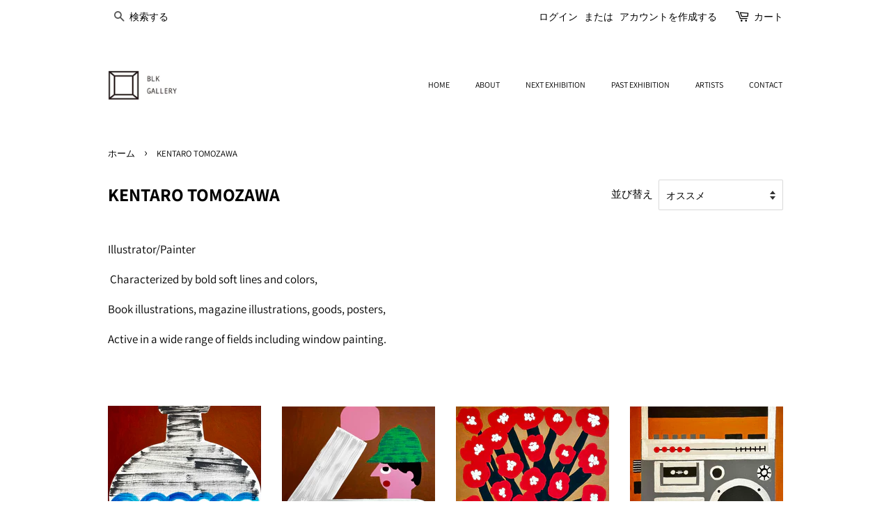

--- FILE ---
content_type: text/html; charset=utf-8
request_url: https://blkgallery.com/collections/loop
body_size: 20319
content:
<!doctype html>
<html class="no-js" lang="ja">
<head>

  <!-- Basic page needs ================================================== -->
  <meta charset="utf-8">
  <meta http-equiv="X-UA-Compatible" content="IE=edge,chrome=1">

  
  <link rel="shortcut icon" href="//blkgallery.com/cdn/shop/files/22955dd0a761aa780326b63ec8badd32_32x32.jpg?v=1644473932" type="image/png" />
  

  <!-- Title and description ================================================== -->
  <title>
  KENTARO TOMOZAWA &ndash; BLK GALLERY
  </title>

  
  <meta name="description" content="Illustrator/Painter  Characterized by bold soft lines and colors, Book illustrations, magazine illustrations, goods, posters, Active in a wide range of fields including window painting.">
  

  <!-- Social meta ================================================== -->
  <!-- /snippets/social-meta-tags.liquid -->




<meta property="og:site_name" content="BLK GALLERY">
<meta property="og:url" content="https://blkgallery.com/collections/loop">
<meta property="og:title" content="KENTARO TOMOZAWA">
<meta property="og:type" content="product.group">
<meta property="og:description" content="Illustrator/Painter  Characterized by bold soft lines and colors, Book illustrations, magazine illustrations, goods, posters, Active in a wide range of fields including window painting.">

<meta property="og:image" content="http://blkgallery.com/cdn/shop/collections/IMG_6330_67dd9d1e-76b7-43c7-b6db-749f581b59eb_1200x1200.jpg?v=1688518008">
<meta property="og:image:secure_url" content="https://blkgallery.com/cdn/shop/collections/IMG_6330_67dd9d1e-76b7-43c7-b6db-749f581b59eb_1200x1200.jpg?v=1688518008">


<meta name="twitter:card" content="summary_large_image">
<meta name="twitter:title" content="KENTARO TOMOZAWA">
<meta name="twitter:description" content="Illustrator/Painter  Characterized by bold soft lines and colors, Book illustrations, magazine illustrations, goods, posters, Active in a wide range of fields including window painting.">


  <!-- Helpers ================================================== -->
  <link rel="canonical" href="https://blkgallery.com/collections/loop">
  <meta name="viewport" content="width=device-width,initial-scale=1">
  <meta name="theme-color" content="#767676">

  <!-- CSS ================================================== -->
  <link href="//blkgallery.com/cdn/shop/t/4/assets/timber.scss.css?v=179198694776103953661763106900" rel="stylesheet" type="text/css" media="all" />
  <link href="//blkgallery.com/cdn/shop/t/4/assets/theme.scss.css?v=131711364720105872621763106900" rel="stylesheet" type="text/css" media="all" />
  <style data-shopify>
  :root {
    --color-body-text: #000000;
    --color-body: #ffffff;
  }
</style>


  <script>
    window.theme = window.theme || {};

    var theme = {
      strings: {
        addToCart: "カートに追加する",
        soldOut: "売り切れ",
        unavailable: "お取り扱いできません",
        zoomClose: "閉じる (Esc)",
        zoomPrev: "前へ (Left arrow key)",
        zoomNext: "次へ (Right arrow key)",
        addressError: "住所を調べる際にエラーが発生しました",
        addressNoResults: "その住所は見つかりませんでした",
        addressQueryLimit: "Google APIの使用量の制限を超えました。\u003ca href=\"https:\/\/developers.google.com\/maps\/premium\/usage-limits\"\u003eプレミアムプラン\u003c\/a\u003eへのアップグレードをご検討ください。",
        authError: "あなたのGoogle Mapsのアカウント認証で問題が発生しました。"
      },
      settings: {
        // Adding some settings to allow the editor to update correctly when they are changed
        enableWideLayout: false,
        typeAccentTransform: false,
        typeAccentSpacing: false,
        baseFontSize: '17px',
        headerBaseFontSize: '26px',
        accentFontSize: '12px'
      },
      variables: {
        mediaQueryMedium: 'screen and (max-width: 768px)',
        bpSmall: false
      },
      moneyFormat: "¥{{amount_no_decimals}}"
    };theme.breadcrumbs = {
        collection: {
          title: "KENTARO TOMOZAWA",
          link: "https://blkgallery.com/collections/loop"
        }
      };
      sessionStorage.setItem("breadcrumb", JSON.stringify(theme.breadcrumbs.collection));document.documentElement.className = document.documentElement.className.replace('no-js', 'supports-js');
  </script>

  <!-- Header hook for plugins ================================================== -->
  <script>window.performance && window.performance.mark && window.performance.mark('shopify.content_for_header.start');</script><meta id="shopify-digital-wallet" name="shopify-digital-wallet" content="/55101554739/digital_wallets/dialog">
<meta name="shopify-checkout-api-token" content="ef4cf58bacc3fb5718da8e41989d651d">
<meta id="in-context-paypal-metadata" data-shop-id="55101554739" data-venmo-supported="false" data-environment="production" data-locale="ja_JP" data-paypal-v4="true" data-currency="JPY">
<link rel="alternate" type="application/atom+xml" title="Feed" href="/collections/loop.atom" />
<link rel="alternate" hreflang="x-default" href="https://blkgallery.com/collections/loop">
<link rel="alternate" hreflang="ja" href="https://blkgallery.com/collections/loop">
<link rel="alternate" hreflang="fr" href="https://blkgallery.com/fr/collections/loop">
<link rel="alternate" hreflang="zh-Hans" href="https://blkgallery.com/zh/collections/loop">
<link rel="alternate" hreflang="ko" href="https://blkgallery.com/ko/collections/loop">
<link rel="alternate" hreflang="es" href="https://blkgallery.com/es/collections/loop">
<link rel="alternate" hreflang="en" href="https://blkgallery.com/en/collections/loop">
<link rel="alternate" hreflang="en-CN" href="https://blkgallery.com/en-cn/collections/loop">
<link rel="alternate" hreflang="zh-Hans-AC" href="https://blkgallery.com/zh/collections/loop">
<link rel="alternate" hreflang="zh-Hans-AD" href="https://blkgallery.com/zh/collections/loop">
<link rel="alternate" hreflang="zh-Hans-AE" href="https://blkgallery.com/zh/collections/loop">
<link rel="alternate" hreflang="zh-Hans-AF" href="https://blkgallery.com/zh/collections/loop">
<link rel="alternate" hreflang="zh-Hans-AG" href="https://blkgallery.com/zh/collections/loop">
<link rel="alternate" hreflang="zh-Hans-AI" href="https://blkgallery.com/zh/collections/loop">
<link rel="alternate" hreflang="zh-Hans-AL" href="https://blkgallery.com/zh/collections/loop">
<link rel="alternate" hreflang="zh-Hans-AM" href="https://blkgallery.com/zh/collections/loop">
<link rel="alternate" hreflang="zh-Hans-AO" href="https://blkgallery.com/zh/collections/loop">
<link rel="alternate" hreflang="zh-Hans-AR" href="https://blkgallery.com/zh/collections/loop">
<link rel="alternate" hreflang="zh-Hans-AT" href="https://blkgallery.com/zh/collections/loop">
<link rel="alternate" hreflang="zh-Hans-AU" href="https://blkgallery.com/zh/collections/loop">
<link rel="alternate" hreflang="zh-Hans-AW" href="https://blkgallery.com/zh/collections/loop">
<link rel="alternate" hreflang="zh-Hans-AX" href="https://blkgallery.com/zh/collections/loop">
<link rel="alternate" hreflang="zh-Hans-AZ" href="https://blkgallery.com/zh/collections/loop">
<link rel="alternate" hreflang="zh-Hans-BA" href="https://blkgallery.com/zh/collections/loop">
<link rel="alternate" hreflang="zh-Hans-BB" href="https://blkgallery.com/zh/collections/loop">
<link rel="alternate" hreflang="zh-Hans-BD" href="https://blkgallery.com/zh/collections/loop">
<link rel="alternate" hreflang="zh-Hans-BE" href="https://blkgallery.com/zh/collections/loop">
<link rel="alternate" hreflang="zh-Hans-BF" href="https://blkgallery.com/zh/collections/loop">
<link rel="alternate" hreflang="zh-Hans-BG" href="https://blkgallery.com/zh/collections/loop">
<link rel="alternate" hreflang="zh-Hans-BH" href="https://blkgallery.com/zh/collections/loop">
<link rel="alternate" hreflang="zh-Hans-BI" href="https://blkgallery.com/zh/collections/loop">
<link rel="alternate" hreflang="zh-Hans-BJ" href="https://blkgallery.com/zh/collections/loop">
<link rel="alternate" hreflang="zh-Hans-BL" href="https://blkgallery.com/zh/collections/loop">
<link rel="alternate" hreflang="zh-Hans-BM" href="https://blkgallery.com/zh/collections/loop">
<link rel="alternate" hreflang="zh-Hans-BN" href="https://blkgallery.com/zh/collections/loop">
<link rel="alternate" hreflang="zh-Hans-BO" href="https://blkgallery.com/zh/collections/loop">
<link rel="alternate" hreflang="zh-Hans-BQ" href="https://blkgallery.com/zh/collections/loop">
<link rel="alternate" hreflang="zh-Hans-BR" href="https://blkgallery.com/zh/collections/loop">
<link rel="alternate" hreflang="zh-Hans-BS" href="https://blkgallery.com/zh/collections/loop">
<link rel="alternate" hreflang="zh-Hans-BT" href="https://blkgallery.com/zh/collections/loop">
<link rel="alternate" hreflang="zh-Hans-BW" href="https://blkgallery.com/zh/collections/loop">
<link rel="alternate" hreflang="zh-Hans-BY" href="https://blkgallery.com/zh/collections/loop">
<link rel="alternate" hreflang="zh-Hans-BZ" href="https://blkgallery.com/zh/collections/loop">
<link rel="alternate" hreflang="zh-Hans-CA" href="https://blkgallery.com/zh/collections/loop">
<link rel="alternate" hreflang="zh-Hans-CC" href="https://blkgallery.com/zh/collections/loop">
<link rel="alternate" hreflang="zh-Hans-CD" href="https://blkgallery.com/zh/collections/loop">
<link rel="alternate" hreflang="zh-Hans-CF" href="https://blkgallery.com/zh/collections/loop">
<link rel="alternate" hreflang="zh-Hans-CG" href="https://blkgallery.com/zh/collections/loop">
<link rel="alternate" hreflang="zh-Hans-CH" href="https://blkgallery.com/zh/collections/loop">
<link rel="alternate" hreflang="zh-Hans-CI" href="https://blkgallery.com/zh/collections/loop">
<link rel="alternate" hreflang="zh-Hans-CK" href="https://blkgallery.com/zh/collections/loop">
<link rel="alternate" hreflang="zh-Hans-CL" href="https://blkgallery.com/zh/collections/loop">
<link rel="alternate" hreflang="zh-Hans-CM" href="https://blkgallery.com/zh/collections/loop">
<link rel="alternate" hreflang="zh-Hans-CO" href="https://blkgallery.com/zh/collections/loop">
<link rel="alternate" hreflang="zh-Hans-CR" href="https://blkgallery.com/zh/collections/loop">
<link rel="alternate" hreflang="zh-Hans-CV" href="https://blkgallery.com/zh/collections/loop">
<link rel="alternate" hreflang="zh-Hans-CW" href="https://blkgallery.com/zh/collections/loop">
<link rel="alternate" hreflang="zh-Hans-CX" href="https://blkgallery.com/zh/collections/loop">
<link rel="alternate" hreflang="zh-Hans-CY" href="https://blkgallery.com/zh/collections/loop">
<link rel="alternate" hreflang="zh-Hans-CZ" href="https://blkgallery.com/zh/collections/loop">
<link rel="alternate" hreflang="zh-Hans-DE" href="https://blkgallery.com/zh/collections/loop">
<link rel="alternate" hreflang="zh-Hans-DJ" href="https://blkgallery.com/zh/collections/loop">
<link rel="alternate" hreflang="zh-Hans-DK" href="https://blkgallery.com/zh/collections/loop">
<link rel="alternate" hreflang="zh-Hans-DM" href="https://blkgallery.com/zh/collections/loop">
<link rel="alternate" hreflang="zh-Hans-DO" href="https://blkgallery.com/zh/collections/loop">
<link rel="alternate" hreflang="zh-Hans-DZ" href="https://blkgallery.com/zh/collections/loop">
<link rel="alternate" hreflang="zh-Hans-EC" href="https://blkgallery.com/zh/collections/loop">
<link rel="alternate" hreflang="zh-Hans-EE" href="https://blkgallery.com/zh/collections/loop">
<link rel="alternate" hreflang="zh-Hans-EG" href="https://blkgallery.com/zh/collections/loop">
<link rel="alternate" hreflang="zh-Hans-EH" href="https://blkgallery.com/zh/collections/loop">
<link rel="alternate" hreflang="zh-Hans-ER" href="https://blkgallery.com/zh/collections/loop">
<link rel="alternate" hreflang="zh-Hans-ES" href="https://blkgallery.com/zh/collections/loop">
<link rel="alternate" hreflang="zh-Hans-ET" href="https://blkgallery.com/zh/collections/loop">
<link rel="alternate" hreflang="zh-Hans-FI" href="https://blkgallery.com/zh/collections/loop">
<link rel="alternate" hreflang="zh-Hans-FJ" href="https://blkgallery.com/zh/collections/loop">
<link rel="alternate" hreflang="zh-Hans-FK" href="https://blkgallery.com/zh/collections/loop">
<link rel="alternate" hreflang="zh-Hans-FO" href="https://blkgallery.com/zh/collections/loop">
<link rel="alternate" hreflang="zh-Hans-FR" href="https://blkgallery.com/zh/collections/loop">
<link rel="alternate" hreflang="zh-Hans-GA" href="https://blkgallery.com/zh/collections/loop">
<link rel="alternate" hreflang="zh-Hans-GB" href="https://blkgallery.com/zh/collections/loop">
<link rel="alternate" hreflang="zh-Hans-GD" href="https://blkgallery.com/zh/collections/loop">
<link rel="alternate" hreflang="zh-Hans-GE" href="https://blkgallery.com/zh/collections/loop">
<link rel="alternate" hreflang="zh-Hans-GF" href="https://blkgallery.com/zh/collections/loop">
<link rel="alternate" hreflang="zh-Hans-GG" href="https://blkgallery.com/zh/collections/loop">
<link rel="alternate" hreflang="zh-Hans-GH" href="https://blkgallery.com/zh/collections/loop">
<link rel="alternate" hreflang="zh-Hans-GI" href="https://blkgallery.com/zh/collections/loop">
<link rel="alternate" hreflang="zh-Hans-GL" href="https://blkgallery.com/zh/collections/loop">
<link rel="alternate" hreflang="zh-Hans-GM" href="https://blkgallery.com/zh/collections/loop">
<link rel="alternate" hreflang="zh-Hans-GN" href="https://blkgallery.com/zh/collections/loop">
<link rel="alternate" hreflang="zh-Hans-GP" href="https://blkgallery.com/zh/collections/loop">
<link rel="alternate" hreflang="zh-Hans-GQ" href="https://blkgallery.com/zh/collections/loop">
<link rel="alternate" hreflang="zh-Hans-GR" href="https://blkgallery.com/zh/collections/loop">
<link rel="alternate" hreflang="zh-Hans-GS" href="https://blkgallery.com/zh/collections/loop">
<link rel="alternate" hreflang="zh-Hans-GT" href="https://blkgallery.com/zh/collections/loop">
<link rel="alternate" hreflang="zh-Hans-GW" href="https://blkgallery.com/zh/collections/loop">
<link rel="alternate" hreflang="zh-Hans-GY" href="https://blkgallery.com/zh/collections/loop">
<link rel="alternate" hreflang="zh-Hans-HK" href="https://blkgallery.com/zh/collections/loop">
<link rel="alternate" hreflang="zh-Hans-HN" href="https://blkgallery.com/zh/collections/loop">
<link rel="alternate" hreflang="zh-Hans-HR" href="https://blkgallery.com/zh/collections/loop">
<link rel="alternate" hreflang="zh-Hans-HT" href="https://blkgallery.com/zh/collections/loop">
<link rel="alternate" hreflang="zh-Hans-HU" href="https://blkgallery.com/zh/collections/loop">
<link rel="alternate" hreflang="zh-Hans-ID" href="https://blkgallery.com/zh/collections/loop">
<link rel="alternate" hreflang="zh-Hans-IE" href="https://blkgallery.com/zh/collections/loop">
<link rel="alternate" hreflang="zh-Hans-IL" href="https://blkgallery.com/zh/collections/loop">
<link rel="alternate" hreflang="zh-Hans-IM" href="https://blkgallery.com/zh/collections/loop">
<link rel="alternate" hreflang="zh-Hans-IN" href="https://blkgallery.com/zh/collections/loop">
<link rel="alternate" hreflang="zh-Hans-IO" href="https://blkgallery.com/zh/collections/loop">
<link rel="alternate" hreflang="zh-Hans-IQ" href="https://blkgallery.com/zh/collections/loop">
<link rel="alternate" hreflang="zh-Hans-IS" href="https://blkgallery.com/zh/collections/loop">
<link rel="alternate" hreflang="zh-Hans-IT" href="https://blkgallery.com/zh/collections/loop">
<link rel="alternate" hreflang="zh-Hans-JE" href="https://blkgallery.com/zh/collections/loop">
<link rel="alternate" hreflang="zh-Hans-JM" href="https://blkgallery.com/zh/collections/loop">
<link rel="alternate" hreflang="zh-Hans-JO" href="https://blkgallery.com/zh/collections/loop">
<link rel="alternate" hreflang="zh-Hans-JP" href="https://blkgallery.com/zh/collections/loop">
<link rel="alternate" hreflang="zh-Hans-KE" href="https://blkgallery.com/zh/collections/loop">
<link rel="alternate" hreflang="zh-Hans-KG" href="https://blkgallery.com/zh/collections/loop">
<link rel="alternate" hreflang="zh-Hans-KH" href="https://blkgallery.com/zh/collections/loop">
<link rel="alternate" hreflang="zh-Hans-KI" href="https://blkgallery.com/zh/collections/loop">
<link rel="alternate" hreflang="zh-Hans-KM" href="https://blkgallery.com/zh/collections/loop">
<link rel="alternate" hreflang="zh-Hans-KN" href="https://blkgallery.com/zh/collections/loop">
<link rel="alternate" hreflang="zh-Hans-KR" href="https://blkgallery.com/zh/collections/loop">
<link rel="alternate" hreflang="zh-Hans-KW" href="https://blkgallery.com/zh/collections/loop">
<link rel="alternate" hreflang="zh-Hans-KY" href="https://blkgallery.com/zh/collections/loop">
<link rel="alternate" hreflang="zh-Hans-KZ" href="https://blkgallery.com/zh/collections/loop">
<link rel="alternate" hreflang="zh-Hans-LA" href="https://blkgallery.com/zh/collections/loop">
<link rel="alternate" hreflang="zh-Hans-LB" href="https://blkgallery.com/zh/collections/loop">
<link rel="alternate" hreflang="zh-Hans-LC" href="https://blkgallery.com/zh/collections/loop">
<link rel="alternate" hreflang="zh-Hans-LI" href="https://blkgallery.com/zh/collections/loop">
<link rel="alternate" hreflang="zh-Hans-LK" href="https://blkgallery.com/zh/collections/loop">
<link rel="alternate" hreflang="zh-Hans-LR" href="https://blkgallery.com/zh/collections/loop">
<link rel="alternate" hreflang="zh-Hans-LS" href="https://blkgallery.com/zh/collections/loop">
<link rel="alternate" hreflang="zh-Hans-LT" href="https://blkgallery.com/zh/collections/loop">
<link rel="alternate" hreflang="zh-Hans-LU" href="https://blkgallery.com/zh/collections/loop">
<link rel="alternate" hreflang="zh-Hans-LV" href="https://blkgallery.com/zh/collections/loop">
<link rel="alternate" hreflang="zh-Hans-LY" href="https://blkgallery.com/zh/collections/loop">
<link rel="alternate" hreflang="zh-Hans-MA" href="https://blkgallery.com/zh/collections/loop">
<link rel="alternate" hreflang="zh-Hans-MC" href="https://blkgallery.com/zh/collections/loop">
<link rel="alternate" hreflang="zh-Hans-MD" href="https://blkgallery.com/zh/collections/loop">
<link rel="alternate" hreflang="zh-Hans-ME" href="https://blkgallery.com/zh/collections/loop">
<link rel="alternate" hreflang="zh-Hans-MF" href="https://blkgallery.com/zh/collections/loop">
<link rel="alternate" hreflang="zh-Hans-MG" href="https://blkgallery.com/zh/collections/loop">
<link rel="alternate" hreflang="zh-Hans-MK" href="https://blkgallery.com/zh/collections/loop">
<link rel="alternate" hreflang="zh-Hans-ML" href="https://blkgallery.com/zh/collections/loop">
<link rel="alternate" hreflang="zh-Hans-MM" href="https://blkgallery.com/zh/collections/loop">
<link rel="alternate" hreflang="zh-Hans-MN" href="https://blkgallery.com/zh/collections/loop">
<link rel="alternate" hreflang="zh-Hans-MO" href="https://blkgallery.com/zh/collections/loop">
<link rel="alternate" hreflang="zh-Hans-MQ" href="https://blkgallery.com/zh/collections/loop">
<link rel="alternate" hreflang="zh-Hans-MR" href="https://blkgallery.com/zh/collections/loop">
<link rel="alternate" hreflang="zh-Hans-MS" href="https://blkgallery.com/zh/collections/loop">
<link rel="alternate" hreflang="zh-Hans-MT" href="https://blkgallery.com/zh/collections/loop">
<link rel="alternate" hreflang="zh-Hans-MU" href="https://blkgallery.com/zh/collections/loop">
<link rel="alternate" hreflang="zh-Hans-MV" href="https://blkgallery.com/zh/collections/loop">
<link rel="alternate" hreflang="zh-Hans-MW" href="https://blkgallery.com/zh/collections/loop">
<link rel="alternate" hreflang="zh-Hans-MX" href="https://blkgallery.com/zh/collections/loop">
<link rel="alternate" hreflang="zh-Hans-MY" href="https://blkgallery.com/zh/collections/loop">
<link rel="alternate" hreflang="zh-Hans-MZ" href="https://blkgallery.com/zh/collections/loop">
<link rel="alternate" hreflang="zh-Hans-NA" href="https://blkgallery.com/zh/collections/loop">
<link rel="alternate" hreflang="zh-Hans-NC" href="https://blkgallery.com/zh/collections/loop">
<link rel="alternate" hreflang="zh-Hans-NE" href="https://blkgallery.com/zh/collections/loop">
<link rel="alternate" hreflang="zh-Hans-NF" href="https://blkgallery.com/zh/collections/loop">
<link rel="alternate" hreflang="zh-Hans-NG" href="https://blkgallery.com/zh/collections/loop">
<link rel="alternate" hreflang="zh-Hans-NI" href="https://blkgallery.com/zh/collections/loop">
<link rel="alternate" hreflang="zh-Hans-NL" href="https://blkgallery.com/zh/collections/loop">
<link rel="alternate" hreflang="zh-Hans-NO" href="https://blkgallery.com/zh/collections/loop">
<link rel="alternate" hreflang="zh-Hans-NP" href="https://blkgallery.com/zh/collections/loop">
<link rel="alternate" hreflang="zh-Hans-NR" href="https://blkgallery.com/zh/collections/loop">
<link rel="alternate" hreflang="zh-Hans-NU" href="https://blkgallery.com/zh/collections/loop">
<link rel="alternate" hreflang="zh-Hans-NZ" href="https://blkgallery.com/zh/collections/loop">
<link rel="alternate" hreflang="zh-Hans-OM" href="https://blkgallery.com/zh/collections/loop">
<link rel="alternate" hreflang="zh-Hans-PA" href="https://blkgallery.com/zh/collections/loop">
<link rel="alternate" hreflang="zh-Hans-PE" href="https://blkgallery.com/zh/collections/loop">
<link rel="alternate" hreflang="zh-Hans-PF" href="https://blkgallery.com/zh/collections/loop">
<link rel="alternate" hreflang="zh-Hans-PG" href="https://blkgallery.com/zh/collections/loop">
<link rel="alternate" hreflang="zh-Hans-PH" href="https://blkgallery.com/zh/collections/loop">
<link rel="alternate" hreflang="zh-Hans-PK" href="https://blkgallery.com/zh/collections/loop">
<link rel="alternate" hreflang="zh-Hans-PL" href="https://blkgallery.com/zh/collections/loop">
<link rel="alternate" hreflang="zh-Hans-PM" href="https://blkgallery.com/zh/collections/loop">
<link rel="alternate" hreflang="zh-Hans-PN" href="https://blkgallery.com/zh/collections/loop">
<link rel="alternate" hreflang="zh-Hans-PS" href="https://blkgallery.com/zh/collections/loop">
<link rel="alternate" hreflang="zh-Hans-PT" href="https://blkgallery.com/zh/collections/loop">
<link rel="alternate" hreflang="zh-Hans-PY" href="https://blkgallery.com/zh/collections/loop">
<link rel="alternate" hreflang="zh-Hans-QA" href="https://blkgallery.com/zh/collections/loop">
<link rel="alternate" hreflang="zh-Hans-RE" href="https://blkgallery.com/zh/collections/loop">
<link rel="alternate" hreflang="zh-Hans-RO" href="https://blkgallery.com/zh/collections/loop">
<link rel="alternate" hreflang="zh-Hans-RS" href="https://blkgallery.com/zh/collections/loop">
<link rel="alternate" hreflang="zh-Hans-RU" href="https://blkgallery.com/zh/collections/loop">
<link rel="alternate" hreflang="zh-Hans-RW" href="https://blkgallery.com/zh/collections/loop">
<link rel="alternate" hreflang="zh-Hans-SA" href="https://blkgallery.com/zh/collections/loop">
<link rel="alternate" hreflang="zh-Hans-SB" href="https://blkgallery.com/zh/collections/loop">
<link rel="alternate" hreflang="zh-Hans-SC" href="https://blkgallery.com/zh/collections/loop">
<link rel="alternate" hreflang="zh-Hans-SD" href="https://blkgallery.com/zh/collections/loop">
<link rel="alternate" hreflang="zh-Hans-SE" href="https://blkgallery.com/zh/collections/loop">
<link rel="alternate" hreflang="zh-Hans-SG" href="https://blkgallery.com/zh/collections/loop">
<link rel="alternate" hreflang="zh-Hans-SH" href="https://blkgallery.com/zh/collections/loop">
<link rel="alternate" hreflang="zh-Hans-SI" href="https://blkgallery.com/zh/collections/loop">
<link rel="alternate" hreflang="zh-Hans-SJ" href="https://blkgallery.com/zh/collections/loop">
<link rel="alternate" hreflang="zh-Hans-SK" href="https://blkgallery.com/zh/collections/loop">
<link rel="alternate" hreflang="zh-Hans-SL" href="https://blkgallery.com/zh/collections/loop">
<link rel="alternate" hreflang="zh-Hans-SM" href="https://blkgallery.com/zh/collections/loop">
<link rel="alternate" hreflang="zh-Hans-SN" href="https://blkgallery.com/zh/collections/loop">
<link rel="alternate" hreflang="zh-Hans-SO" href="https://blkgallery.com/zh/collections/loop">
<link rel="alternate" hreflang="zh-Hans-SR" href="https://blkgallery.com/zh/collections/loop">
<link rel="alternate" hreflang="zh-Hans-SS" href="https://blkgallery.com/zh/collections/loop">
<link rel="alternate" hreflang="zh-Hans-ST" href="https://blkgallery.com/zh/collections/loop">
<link rel="alternate" hreflang="zh-Hans-SV" href="https://blkgallery.com/zh/collections/loop">
<link rel="alternate" hreflang="zh-Hans-SX" href="https://blkgallery.com/zh/collections/loop">
<link rel="alternate" hreflang="zh-Hans-SZ" href="https://blkgallery.com/zh/collections/loop">
<link rel="alternate" hreflang="zh-Hans-TA" href="https://blkgallery.com/zh/collections/loop">
<link rel="alternate" hreflang="zh-Hans-TC" href="https://blkgallery.com/zh/collections/loop">
<link rel="alternate" hreflang="zh-Hans-TD" href="https://blkgallery.com/zh/collections/loop">
<link rel="alternate" hreflang="zh-Hans-TF" href="https://blkgallery.com/zh/collections/loop">
<link rel="alternate" hreflang="zh-Hans-TG" href="https://blkgallery.com/zh/collections/loop">
<link rel="alternate" hreflang="zh-Hans-TH" href="https://blkgallery.com/zh/collections/loop">
<link rel="alternate" hreflang="zh-Hans-TJ" href="https://blkgallery.com/zh/collections/loop">
<link rel="alternate" hreflang="zh-Hans-TK" href="https://blkgallery.com/zh/collections/loop">
<link rel="alternate" hreflang="zh-Hans-TL" href="https://blkgallery.com/zh/collections/loop">
<link rel="alternate" hreflang="zh-Hans-TM" href="https://blkgallery.com/zh/collections/loop">
<link rel="alternate" hreflang="zh-Hans-TN" href="https://blkgallery.com/zh/collections/loop">
<link rel="alternate" hreflang="zh-Hans-TO" href="https://blkgallery.com/zh/collections/loop">
<link rel="alternate" hreflang="zh-Hans-TR" href="https://blkgallery.com/zh/collections/loop">
<link rel="alternate" hreflang="zh-Hans-TT" href="https://blkgallery.com/zh/collections/loop">
<link rel="alternate" hreflang="zh-Hans-TV" href="https://blkgallery.com/zh/collections/loop">
<link rel="alternate" hreflang="zh-Hans-TW" href="https://blkgallery.com/zh/collections/loop">
<link rel="alternate" hreflang="zh-Hans-TZ" href="https://blkgallery.com/zh/collections/loop">
<link rel="alternate" hreflang="zh-Hans-UA" href="https://blkgallery.com/zh/collections/loop">
<link rel="alternate" hreflang="zh-Hans-UG" href="https://blkgallery.com/zh/collections/loop">
<link rel="alternate" hreflang="zh-Hans-UM" href="https://blkgallery.com/zh/collections/loop">
<link rel="alternate" hreflang="zh-Hans-US" href="https://blkgallery.com/zh/collections/loop">
<link rel="alternate" hreflang="zh-Hans-UY" href="https://blkgallery.com/zh/collections/loop">
<link rel="alternate" hreflang="zh-Hans-UZ" href="https://blkgallery.com/zh/collections/loop">
<link rel="alternate" hreflang="zh-Hans-VA" href="https://blkgallery.com/zh/collections/loop">
<link rel="alternate" hreflang="zh-Hans-VC" href="https://blkgallery.com/zh/collections/loop">
<link rel="alternate" hreflang="zh-Hans-VE" href="https://blkgallery.com/zh/collections/loop">
<link rel="alternate" hreflang="zh-Hans-VG" href="https://blkgallery.com/zh/collections/loop">
<link rel="alternate" hreflang="zh-Hans-VN" href="https://blkgallery.com/zh/collections/loop">
<link rel="alternate" hreflang="zh-Hans-VU" href="https://blkgallery.com/zh/collections/loop">
<link rel="alternate" hreflang="zh-Hans-WF" href="https://blkgallery.com/zh/collections/loop">
<link rel="alternate" hreflang="zh-Hans-WS" href="https://blkgallery.com/zh/collections/loop">
<link rel="alternate" hreflang="zh-Hans-XK" href="https://blkgallery.com/zh/collections/loop">
<link rel="alternate" hreflang="zh-Hans-YE" href="https://blkgallery.com/zh/collections/loop">
<link rel="alternate" hreflang="zh-Hans-YT" href="https://blkgallery.com/zh/collections/loop">
<link rel="alternate" hreflang="zh-Hans-ZA" href="https://blkgallery.com/zh/collections/loop">
<link rel="alternate" hreflang="zh-Hans-ZM" href="https://blkgallery.com/zh/collections/loop">
<link rel="alternate" hreflang="zh-Hans-ZW" href="https://blkgallery.com/zh/collections/loop">
<link rel="alternate" type="application/json+oembed" href="https://blkgallery.com/collections/loop.oembed">
<script async="async" src="/checkouts/internal/preloads.js?locale=ja-JP"></script>
<link rel="preconnect" href="https://shop.app" crossorigin="anonymous">
<script async="async" src="https://shop.app/checkouts/internal/preloads.js?locale=ja-JP&shop_id=55101554739" crossorigin="anonymous"></script>
<script id="apple-pay-shop-capabilities" type="application/json">{"shopId":55101554739,"countryCode":"JP","currencyCode":"JPY","merchantCapabilities":["supports3DS"],"merchantId":"gid:\/\/shopify\/Shop\/55101554739","merchantName":"BLK GALLERY","requiredBillingContactFields":["postalAddress","email","phone"],"requiredShippingContactFields":["postalAddress","email","phone"],"shippingType":"shipping","supportedNetworks":["visa","masterCard","amex","jcb","discover"],"total":{"type":"pending","label":"BLK GALLERY","amount":"1.00"},"shopifyPaymentsEnabled":true,"supportsSubscriptions":true}</script>
<script id="shopify-features" type="application/json">{"accessToken":"ef4cf58bacc3fb5718da8e41989d651d","betas":["rich-media-storefront-analytics"],"domain":"blkgallery.com","predictiveSearch":true,"shopId":55101554739,"locale":"ja"}</script>
<script>var Shopify = Shopify || {};
Shopify.shop = "blkgallery.myshopify.com";
Shopify.locale = "ja";
Shopify.currency = {"active":"JPY","rate":"1.0"};
Shopify.country = "JP";
Shopify.theme = {"name":"BLK GALLERY","id":121699303475,"schema_name":"Minimal","schema_version":"12.6.1","theme_store_id":380,"role":"main"};
Shopify.theme.handle = "null";
Shopify.theme.style = {"id":null,"handle":null};
Shopify.cdnHost = "blkgallery.com/cdn";
Shopify.routes = Shopify.routes || {};
Shopify.routes.root = "/";</script>
<script type="module">!function(o){(o.Shopify=o.Shopify||{}).modules=!0}(window);</script>
<script>!function(o){function n(){var o=[];function n(){o.push(Array.prototype.slice.apply(arguments))}return n.q=o,n}var t=o.Shopify=o.Shopify||{};t.loadFeatures=n(),t.autoloadFeatures=n()}(window);</script>
<script>
  window.ShopifyPay = window.ShopifyPay || {};
  window.ShopifyPay.apiHost = "shop.app\/pay";
  window.ShopifyPay.redirectState = null;
</script>
<script id="shop-js-analytics" type="application/json">{"pageType":"collection"}</script>
<script defer="defer" async type="module" src="//blkgallery.com/cdn/shopifycloud/shop-js/modules/v2/client.init-shop-cart-sync_Cun6Ba8E.ja.esm.js"></script>
<script defer="defer" async type="module" src="//blkgallery.com/cdn/shopifycloud/shop-js/modules/v2/chunk.common_DGWubyOB.esm.js"></script>
<script type="module">
  await import("//blkgallery.com/cdn/shopifycloud/shop-js/modules/v2/client.init-shop-cart-sync_Cun6Ba8E.ja.esm.js");
await import("//blkgallery.com/cdn/shopifycloud/shop-js/modules/v2/chunk.common_DGWubyOB.esm.js");

  window.Shopify.SignInWithShop?.initShopCartSync?.({"fedCMEnabled":true,"windoidEnabled":true});

</script>
<script>
  window.Shopify = window.Shopify || {};
  if (!window.Shopify.featureAssets) window.Shopify.featureAssets = {};
  window.Shopify.featureAssets['shop-js'] = {"shop-cart-sync":["modules/v2/client.shop-cart-sync_kpadWrR6.ja.esm.js","modules/v2/chunk.common_DGWubyOB.esm.js"],"init-fed-cm":["modules/v2/client.init-fed-cm_deEwcgdG.ja.esm.js","modules/v2/chunk.common_DGWubyOB.esm.js"],"shop-button":["modules/v2/client.shop-button_Bgl7Akkx.ja.esm.js","modules/v2/chunk.common_DGWubyOB.esm.js"],"shop-cash-offers":["modules/v2/client.shop-cash-offers_CGfJizyJ.ja.esm.js","modules/v2/chunk.common_DGWubyOB.esm.js","modules/v2/chunk.modal_Ba7vk6QP.esm.js"],"init-windoid":["modules/v2/client.init-windoid_DLaIoEuB.ja.esm.js","modules/v2/chunk.common_DGWubyOB.esm.js"],"shop-toast-manager":["modules/v2/client.shop-toast-manager_BZdAlEPY.ja.esm.js","modules/v2/chunk.common_DGWubyOB.esm.js"],"init-shop-email-lookup-coordinator":["modules/v2/client.init-shop-email-lookup-coordinator_BxGPdBrh.ja.esm.js","modules/v2/chunk.common_DGWubyOB.esm.js"],"init-shop-cart-sync":["modules/v2/client.init-shop-cart-sync_Cun6Ba8E.ja.esm.js","modules/v2/chunk.common_DGWubyOB.esm.js"],"avatar":["modules/v2/client.avatar_BTnouDA3.ja.esm.js"],"pay-button":["modules/v2/client.pay-button_iRJggQYg.ja.esm.js","modules/v2/chunk.common_DGWubyOB.esm.js"],"init-customer-accounts":["modules/v2/client.init-customer-accounts_BbQrQ-BF.ja.esm.js","modules/v2/client.shop-login-button_CXxZBmJa.ja.esm.js","modules/v2/chunk.common_DGWubyOB.esm.js","modules/v2/chunk.modal_Ba7vk6QP.esm.js"],"init-shop-for-new-customer-accounts":["modules/v2/client.init-shop-for-new-customer-accounts_48e-446J.ja.esm.js","modules/v2/client.shop-login-button_CXxZBmJa.ja.esm.js","modules/v2/chunk.common_DGWubyOB.esm.js","modules/v2/chunk.modal_Ba7vk6QP.esm.js"],"shop-login-button":["modules/v2/client.shop-login-button_CXxZBmJa.ja.esm.js","modules/v2/chunk.common_DGWubyOB.esm.js","modules/v2/chunk.modal_Ba7vk6QP.esm.js"],"init-customer-accounts-sign-up":["modules/v2/client.init-customer-accounts-sign-up_Bb65hYMR.ja.esm.js","modules/v2/client.shop-login-button_CXxZBmJa.ja.esm.js","modules/v2/chunk.common_DGWubyOB.esm.js","modules/v2/chunk.modal_Ba7vk6QP.esm.js"],"shop-follow-button":["modules/v2/client.shop-follow-button_BO2OQvUT.ja.esm.js","modules/v2/chunk.common_DGWubyOB.esm.js","modules/v2/chunk.modal_Ba7vk6QP.esm.js"],"checkout-modal":["modules/v2/client.checkout-modal__QRFVvMA.ja.esm.js","modules/v2/chunk.common_DGWubyOB.esm.js","modules/v2/chunk.modal_Ba7vk6QP.esm.js"],"lead-capture":["modules/v2/client.lead-capture_Be4qr8sG.ja.esm.js","modules/v2/chunk.common_DGWubyOB.esm.js","modules/v2/chunk.modal_Ba7vk6QP.esm.js"],"shop-login":["modules/v2/client.shop-login_BCaq99Td.ja.esm.js","modules/v2/chunk.common_DGWubyOB.esm.js","modules/v2/chunk.modal_Ba7vk6QP.esm.js"],"payment-terms":["modules/v2/client.payment-terms_C-1Cu6jg.ja.esm.js","modules/v2/chunk.common_DGWubyOB.esm.js","modules/v2/chunk.modal_Ba7vk6QP.esm.js"]};
</script>
<script id="__st">var __st={"a":55101554739,"offset":32400,"reqid":"7f223fce-d6a0-41bb-a89b-c474d37c5919-1768830539","pageurl":"blkgallery.com\/collections\/loop","u":"aee36e0e07f8","p":"collection","rtyp":"collection","rid":271244591155};</script>
<script>window.ShopifyPaypalV4VisibilityTracking = true;</script>
<script id="captcha-bootstrap">!function(){'use strict';const t='contact',e='account',n='new_comment',o=[[t,t],['blogs',n],['comments',n],[t,'customer']],c=[[e,'customer_login'],[e,'guest_login'],[e,'recover_customer_password'],[e,'create_customer']],r=t=>t.map((([t,e])=>`form[action*='/${t}']:not([data-nocaptcha='true']) input[name='form_type'][value='${e}']`)).join(','),a=t=>()=>t?[...document.querySelectorAll(t)].map((t=>t.form)):[];function s(){const t=[...o],e=r(t);return a(e)}const i='password',u='form_key',d=['recaptcha-v3-token','g-recaptcha-response','h-captcha-response',i],f=()=>{try{return window.sessionStorage}catch{return}},m='__shopify_v',_=t=>t.elements[u];function p(t,e,n=!1){try{const o=window.sessionStorage,c=JSON.parse(o.getItem(e)),{data:r}=function(t){const{data:e,action:n}=t;return t[m]||n?{data:e,action:n}:{data:t,action:n}}(c);for(const[e,n]of Object.entries(r))t.elements[e]&&(t.elements[e].value=n);n&&o.removeItem(e)}catch(o){console.error('form repopulation failed',{error:o})}}const l='form_type',E='cptcha';function T(t){t.dataset[E]=!0}const w=window,h=w.document,L='Shopify',v='ce_forms',y='captcha';let A=!1;((t,e)=>{const n=(g='f06e6c50-85a8-45c8-87d0-21a2b65856fe',I='https://cdn.shopify.com/shopifycloud/storefront-forms-hcaptcha/ce_storefront_forms_captcha_hcaptcha.v1.5.2.iife.js',D={infoText:'hCaptchaによる保護',privacyText:'プライバシー',termsText:'利用規約'},(t,e,n)=>{const o=w[L][v],c=o.bindForm;if(c)return c(t,g,e,D).then(n);var r;o.q.push([[t,g,e,D],n]),r=I,A||(h.body.append(Object.assign(h.createElement('script'),{id:'captcha-provider',async:!0,src:r})),A=!0)});var g,I,D;w[L]=w[L]||{},w[L][v]=w[L][v]||{},w[L][v].q=[],w[L][y]=w[L][y]||{},w[L][y].protect=function(t,e){n(t,void 0,e),T(t)},Object.freeze(w[L][y]),function(t,e,n,w,h,L){const[v,y,A,g]=function(t,e,n){const i=e?o:[],u=t?c:[],d=[...i,...u],f=r(d),m=r(i),_=r(d.filter((([t,e])=>n.includes(e))));return[a(f),a(m),a(_),s()]}(w,h,L),I=t=>{const e=t.target;return e instanceof HTMLFormElement?e:e&&e.form},D=t=>v().includes(t);t.addEventListener('submit',(t=>{const e=I(t);if(!e)return;const n=D(e)&&!e.dataset.hcaptchaBound&&!e.dataset.recaptchaBound,o=_(e),c=g().includes(e)&&(!o||!o.value);(n||c)&&t.preventDefault(),c&&!n&&(function(t){try{if(!f())return;!function(t){const e=f();if(!e)return;const n=_(t);if(!n)return;const o=n.value;o&&e.removeItem(o)}(t);const e=Array.from(Array(32),(()=>Math.random().toString(36)[2])).join('');!function(t,e){_(t)||t.append(Object.assign(document.createElement('input'),{type:'hidden',name:u})),t.elements[u].value=e}(t,e),function(t,e){const n=f();if(!n)return;const o=[...t.querySelectorAll(`input[type='${i}']`)].map((({name:t})=>t)),c=[...d,...o],r={};for(const[a,s]of new FormData(t).entries())c.includes(a)||(r[a]=s);n.setItem(e,JSON.stringify({[m]:1,action:t.action,data:r}))}(t,e)}catch(e){console.error('failed to persist form',e)}}(e),e.submit())}));const S=(t,e)=>{t&&!t.dataset[E]&&(n(t,e.some((e=>e===t))),T(t))};for(const o of['focusin','change'])t.addEventListener(o,(t=>{const e=I(t);D(e)&&S(e,y())}));const B=e.get('form_key'),M=e.get(l),P=B&&M;t.addEventListener('DOMContentLoaded',(()=>{const t=y();if(P)for(const e of t)e.elements[l].value===M&&p(e,B);[...new Set([...A(),...v().filter((t=>'true'===t.dataset.shopifyCaptcha))])].forEach((e=>S(e,t)))}))}(h,new URLSearchParams(w.location.search),n,t,e,['guest_login'])})(!0,!0)}();</script>
<script integrity="sha256-4kQ18oKyAcykRKYeNunJcIwy7WH5gtpwJnB7kiuLZ1E=" data-source-attribution="shopify.loadfeatures" defer="defer" src="//blkgallery.com/cdn/shopifycloud/storefront/assets/storefront/load_feature-a0a9edcb.js" crossorigin="anonymous"></script>
<script crossorigin="anonymous" defer="defer" src="//blkgallery.com/cdn/shopifycloud/storefront/assets/shopify_pay/storefront-65b4c6d7.js?v=20250812"></script>
<script data-source-attribution="shopify.dynamic_checkout.dynamic.init">var Shopify=Shopify||{};Shopify.PaymentButton=Shopify.PaymentButton||{isStorefrontPortableWallets:!0,init:function(){window.Shopify.PaymentButton.init=function(){};var t=document.createElement("script");t.src="https://blkgallery.com/cdn/shopifycloud/portable-wallets/latest/portable-wallets.ja.js",t.type="module",document.head.appendChild(t)}};
</script>
<script data-source-attribution="shopify.dynamic_checkout.buyer_consent">
  function portableWalletsHideBuyerConsent(e){var t=document.getElementById("shopify-buyer-consent"),n=document.getElementById("shopify-subscription-policy-button");t&&n&&(t.classList.add("hidden"),t.setAttribute("aria-hidden","true"),n.removeEventListener("click",e))}function portableWalletsShowBuyerConsent(e){var t=document.getElementById("shopify-buyer-consent"),n=document.getElementById("shopify-subscription-policy-button");t&&n&&(t.classList.remove("hidden"),t.removeAttribute("aria-hidden"),n.addEventListener("click",e))}window.Shopify?.PaymentButton&&(window.Shopify.PaymentButton.hideBuyerConsent=portableWalletsHideBuyerConsent,window.Shopify.PaymentButton.showBuyerConsent=portableWalletsShowBuyerConsent);
</script>
<script data-source-attribution="shopify.dynamic_checkout.cart.bootstrap">document.addEventListener("DOMContentLoaded",(function(){function t(){return document.querySelector("shopify-accelerated-checkout-cart, shopify-accelerated-checkout")}if(t())Shopify.PaymentButton.init();else{new MutationObserver((function(e,n){t()&&(Shopify.PaymentButton.init(),n.disconnect())})).observe(document.body,{childList:!0,subtree:!0})}}));
</script>
<link id="shopify-accelerated-checkout-styles" rel="stylesheet" media="screen" href="https://blkgallery.com/cdn/shopifycloud/portable-wallets/latest/accelerated-checkout-backwards-compat.css" crossorigin="anonymous">
<style id="shopify-accelerated-checkout-cart">
        #shopify-buyer-consent {
  margin-top: 1em;
  display: inline-block;
  width: 100%;
}

#shopify-buyer-consent.hidden {
  display: none;
}

#shopify-subscription-policy-button {
  background: none;
  border: none;
  padding: 0;
  text-decoration: underline;
  font-size: inherit;
  cursor: pointer;
}

#shopify-subscription-policy-button::before {
  box-shadow: none;
}

      </style>

<script>window.performance && window.performance.mark && window.performance.mark('shopify.content_for_header.end');</script>

  <script src="//blkgallery.com/cdn/shop/t/4/assets/jquery-2.2.3.min.js?v=58211863146907186831644644273" type="text/javascript"></script>

  <script src="//blkgallery.com/cdn/shop/t/4/assets/lazysizes.min.js?v=155223123402716617051644644273" async="async"></script>

  
  

<link href="https://monorail-edge.shopifysvc.com" rel="dns-prefetch">
<script>(function(){if ("sendBeacon" in navigator && "performance" in window) {try {var session_token_from_headers = performance.getEntriesByType('navigation')[0].serverTiming.find(x => x.name == '_s').description;} catch {var session_token_from_headers = undefined;}var session_cookie_matches = document.cookie.match(/_shopify_s=([^;]*)/);var session_token_from_cookie = session_cookie_matches && session_cookie_matches.length === 2 ? session_cookie_matches[1] : "";var session_token = session_token_from_headers || session_token_from_cookie || "";function handle_abandonment_event(e) {var entries = performance.getEntries().filter(function(entry) {return /monorail-edge.shopifysvc.com/.test(entry.name);});if (!window.abandonment_tracked && entries.length === 0) {window.abandonment_tracked = true;var currentMs = Date.now();var navigation_start = performance.timing.navigationStart;var payload = {shop_id: 55101554739,url: window.location.href,navigation_start,duration: currentMs - navigation_start,session_token,page_type: "collection"};window.navigator.sendBeacon("https://monorail-edge.shopifysvc.com/v1/produce", JSON.stringify({schema_id: "online_store_buyer_site_abandonment/1.1",payload: payload,metadata: {event_created_at_ms: currentMs,event_sent_at_ms: currentMs}}));}}window.addEventListener('pagehide', handle_abandonment_event);}}());</script>
<script id="web-pixels-manager-setup">(function e(e,d,r,n,o){if(void 0===o&&(o={}),!Boolean(null===(a=null===(i=window.Shopify)||void 0===i?void 0:i.analytics)||void 0===a?void 0:a.replayQueue)){var i,a;window.Shopify=window.Shopify||{};var t=window.Shopify;t.analytics=t.analytics||{};var s=t.analytics;s.replayQueue=[],s.publish=function(e,d,r){return s.replayQueue.push([e,d,r]),!0};try{self.performance.mark("wpm:start")}catch(e){}var l=function(){var e={modern:/Edge?\/(1{2}[4-9]|1[2-9]\d|[2-9]\d{2}|\d{4,})\.\d+(\.\d+|)|Firefox\/(1{2}[4-9]|1[2-9]\d|[2-9]\d{2}|\d{4,})\.\d+(\.\d+|)|Chrom(ium|e)\/(9{2}|\d{3,})\.\d+(\.\d+|)|(Maci|X1{2}).+ Version\/(15\.\d+|(1[6-9]|[2-9]\d|\d{3,})\.\d+)([,.]\d+|)( \(\w+\)|)( Mobile\/\w+|) Safari\/|Chrome.+OPR\/(9{2}|\d{3,})\.\d+\.\d+|(CPU[ +]OS|iPhone[ +]OS|CPU[ +]iPhone|CPU IPhone OS|CPU iPad OS)[ +]+(15[._]\d+|(1[6-9]|[2-9]\d|\d{3,})[._]\d+)([._]\d+|)|Android:?[ /-](13[3-9]|1[4-9]\d|[2-9]\d{2}|\d{4,})(\.\d+|)(\.\d+|)|Android.+Firefox\/(13[5-9]|1[4-9]\d|[2-9]\d{2}|\d{4,})\.\d+(\.\d+|)|Android.+Chrom(ium|e)\/(13[3-9]|1[4-9]\d|[2-9]\d{2}|\d{4,})\.\d+(\.\d+|)|SamsungBrowser\/([2-9]\d|\d{3,})\.\d+/,legacy:/Edge?\/(1[6-9]|[2-9]\d|\d{3,})\.\d+(\.\d+|)|Firefox\/(5[4-9]|[6-9]\d|\d{3,})\.\d+(\.\d+|)|Chrom(ium|e)\/(5[1-9]|[6-9]\d|\d{3,})\.\d+(\.\d+|)([\d.]+$|.*Safari\/(?![\d.]+ Edge\/[\d.]+$))|(Maci|X1{2}).+ Version\/(10\.\d+|(1[1-9]|[2-9]\d|\d{3,})\.\d+)([,.]\d+|)( \(\w+\)|)( Mobile\/\w+|) Safari\/|Chrome.+OPR\/(3[89]|[4-9]\d|\d{3,})\.\d+\.\d+|(CPU[ +]OS|iPhone[ +]OS|CPU[ +]iPhone|CPU IPhone OS|CPU iPad OS)[ +]+(10[._]\d+|(1[1-9]|[2-9]\d|\d{3,})[._]\d+)([._]\d+|)|Android:?[ /-](13[3-9]|1[4-9]\d|[2-9]\d{2}|\d{4,})(\.\d+|)(\.\d+|)|Mobile Safari.+OPR\/([89]\d|\d{3,})\.\d+\.\d+|Android.+Firefox\/(13[5-9]|1[4-9]\d|[2-9]\d{2}|\d{4,})\.\d+(\.\d+|)|Android.+Chrom(ium|e)\/(13[3-9]|1[4-9]\d|[2-9]\d{2}|\d{4,})\.\d+(\.\d+|)|Android.+(UC? ?Browser|UCWEB|U3)[ /]?(15\.([5-9]|\d{2,})|(1[6-9]|[2-9]\d|\d{3,})\.\d+)\.\d+|SamsungBrowser\/(5\.\d+|([6-9]|\d{2,})\.\d+)|Android.+MQ{2}Browser\/(14(\.(9|\d{2,})|)|(1[5-9]|[2-9]\d|\d{3,})(\.\d+|))(\.\d+|)|K[Aa][Ii]OS\/(3\.\d+|([4-9]|\d{2,})\.\d+)(\.\d+|)/},d=e.modern,r=e.legacy,n=navigator.userAgent;return n.match(d)?"modern":n.match(r)?"legacy":"unknown"}(),u="modern"===l?"modern":"legacy",c=(null!=n?n:{modern:"",legacy:""})[u],f=function(e){return[e.baseUrl,"/wpm","/b",e.hashVersion,"modern"===e.buildTarget?"m":"l",".js"].join("")}({baseUrl:d,hashVersion:r,buildTarget:u}),m=function(e){var d=e.version,r=e.bundleTarget,n=e.surface,o=e.pageUrl,i=e.monorailEndpoint;return{emit:function(e){var a=e.status,t=e.errorMsg,s=(new Date).getTime(),l=JSON.stringify({metadata:{event_sent_at_ms:s},events:[{schema_id:"web_pixels_manager_load/3.1",payload:{version:d,bundle_target:r,page_url:o,status:a,surface:n,error_msg:t},metadata:{event_created_at_ms:s}}]});if(!i)return console&&console.warn&&console.warn("[Web Pixels Manager] No Monorail endpoint provided, skipping logging."),!1;try{return self.navigator.sendBeacon.bind(self.navigator)(i,l)}catch(e){}var u=new XMLHttpRequest;try{return u.open("POST",i,!0),u.setRequestHeader("Content-Type","text/plain"),u.send(l),!0}catch(e){return console&&console.warn&&console.warn("[Web Pixels Manager] Got an unhandled error while logging to Monorail."),!1}}}}({version:r,bundleTarget:l,surface:e.surface,pageUrl:self.location.href,monorailEndpoint:e.monorailEndpoint});try{o.browserTarget=l,function(e){var d=e.src,r=e.async,n=void 0===r||r,o=e.onload,i=e.onerror,a=e.sri,t=e.scriptDataAttributes,s=void 0===t?{}:t,l=document.createElement("script"),u=document.querySelector("head"),c=document.querySelector("body");if(l.async=n,l.src=d,a&&(l.integrity=a,l.crossOrigin="anonymous"),s)for(var f in s)if(Object.prototype.hasOwnProperty.call(s,f))try{l.dataset[f]=s[f]}catch(e){}if(o&&l.addEventListener("load",o),i&&l.addEventListener("error",i),u)u.appendChild(l);else{if(!c)throw new Error("Did not find a head or body element to append the script");c.appendChild(l)}}({src:f,async:!0,onload:function(){if(!function(){var e,d;return Boolean(null===(d=null===(e=window.Shopify)||void 0===e?void 0:e.analytics)||void 0===d?void 0:d.initialized)}()){var d=window.webPixelsManager.init(e)||void 0;if(d){var r=window.Shopify.analytics;r.replayQueue.forEach((function(e){var r=e[0],n=e[1],o=e[2];d.publishCustomEvent(r,n,o)})),r.replayQueue=[],r.publish=d.publishCustomEvent,r.visitor=d.visitor,r.initialized=!0}}},onerror:function(){return m.emit({status:"failed",errorMsg:"".concat(f," has failed to load")})},sri:function(e){var d=/^sha384-[A-Za-z0-9+/=]+$/;return"string"==typeof e&&d.test(e)}(c)?c:"",scriptDataAttributes:o}),m.emit({status:"loading"})}catch(e){m.emit({status:"failed",errorMsg:(null==e?void 0:e.message)||"Unknown error"})}}})({shopId: 55101554739,storefrontBaseUrl: "https://blkgallery.com",extensionsBaseUrl: "https://extensions.shopifycdn.com/cdn/shopifycloud/web-pixels-manager",monorailEndpoint: "https://monorail-edge.shopifysvc.com/unstable/produce_batch",surface: "storefront-renderer",enabledBetaFlags: ["2dca8a86"],webPixelsConfigList: [{"id":"shopify-app-pixel","configuration":"{}","eventPayloadVersion":"v1","runtimeContext":"STRICT","scriptVersion":"0450","apiClientId":"shopify-pixel","type":"APP","privacyPurposes":["ANALYTICS","MARKETING"]},{"id":"shopify-custom-pixel","eventPayloadVersion":"v1","runtimeContext":"LAX","scriptVersion":"0450","apiClientId":"shopify-pixel","type":"CUSTOM","privacyPurposes":["ANALYTICS","MARKETING"]}],isMerchantRequest: false,initData: {"shop":{"name":"BLK GALLERY","paymentSettings":{"currencyCode":"JPY"},"myshopifyDomain":"blkgallery.myshopify.com","countryCode":"JP","storefrontUrl":"https:\/\/blkgallery.com"},"customer":null,"cart":null,"checkout":null,"productVariants":[],"purchasingCompany":null},},"https://blkgallery.com/cdn","fcfee988w5aeb613cpc8e4bc33m6693e112",{"modern":"","legacy":""},{"shopId":"55101554739","storefrontBaseUrl":"https:\/\/blkgallery.com","extensionBaseUrl":"https:\/\/extensions.shopifycdn.com\/cdn\/shopifycloud\/web-pixels-manager","surface":"storefront-renderer","enabledBetaFlags":"[\"2dca8a86\"]","isMerchantRequest":"false","hashVersion":"fcfee988w5aeb613cpc8e4bc33m6693e112","publish":"custom","events":"[[\"page_viewed\",{}],[\"collection_viewed\",{\"collection\":{\"id\":\"271244591155\",\"title\":\"KENTARO TOMOZAWA\",\"productVariants\":[{\"price\":{\"amount\":45000.0,\"currencyCode\":\"JPY\"},\"product\":{\"title\":\"VASE\",\"vendor\":\"BLK GALLERY\",\"id\":\"6875429306419\",\"untranslatedTitle\":\"VASE\",\"url\":\"\/products\/vase\",\"type\":\"\"},\"id\":\"41141869346867\",\"image\":{\"src\":\"\/\/blkgallery.com\/cdn\/shop\/products\/IMG_6325_0bf32fe7-a7b8-4d5a-8339-4c09eaf21bb7.jpg?v=1670748744\"},\"sku\":\"\",\"title\":\"Default Title\",\"untranslatedTitle\":\"Default Title\"},{\"price\":{\"amount\":45000.0,\"currencyCode\":\"JPY\"},\"product\":{\"title\":\"VASE PEOPLE\",\"vendor\":\"BLK GALLERY\",\"id\":\"6875429339187\",\"untranslatedTitle\":\"VASE PEOPLE\",\"url\":\"\/products\/vase-people\",\"type\":\"\"},\"id\":\"41141869412403\",\"image\":{\"src\":\"\/\/blkgallery.com\/cdn\/shop\/products\/IMG_6326_8f4c0c3e-dc13-4ac8-8dde-722f16d73f25.jpg?v=1670748760\"},\"sku\":\"\",\"title\":\"Default Title\",\"untranslatedTitle\":\"Default Title\"},{\"price\":{\"amount\":45000.0,\"currencyCode\":\"JPY\"},\"product\":{\"title\":\"FLOWER\",\"vendor\":\"BLK GALLERY\",\"id\":\"6875429371955\",\"untranslatedTitle\":\"FLOWER\",\"url\":\"\/products\/flower-3\",\"type\":\"\"},\"id\":\"41141869576243\",\"image\":{\"src\":\"\/\/blkgallery.com\/cdn\/shop\/products\/IMG_6330_67dd9d1e-76b7-43c7-b6db-749f581b59eb.jpg?v=1670748714\"},\"sku\":\"\",\"title\":\"Default Title\",\"untranslatedTitle\":\"Default Title\"},{\"price\":{\"amount\":45000.0,\"currencyCode\":\"JPY\"},\"product\":{\"title\":\"BOOM BOX\",\"vendor\":\"BLK GALLERY\",\"id\":\"6875429404723\",\"untranslatedTitle\":\"BOOM BOX\",\"url\":\"\/products\/boom-box\",\"type\":\"\"},\"id\":\"41141869609011\",\"image\":{\"src\":\"\/\/blkgallery.com\/cdn\/shop\/products\/IMG_6333.jpg?v=1670748659\"},\"sku\":\"\",\"title\":\"Default Title\",\"untranslatedTitle\":\"Default Title\"},{\"price\":{\"amount\":180000.0,\"currencyCode\":\"JPY\"},\"product\":{\"title\":\"MOUNTAIN MEMORIES\",\"vendor\":\"BLK GALLERY\",\"id\":\"7688611790899\",\"untranslatedTitle\":\"MOUNTAIN MEMORIES\",\"url\":\"\/products\/flower-%E3%82%B3%E3%83%94%E3%83%BC\",\"type\":\"\"},\"id\":\"43685788385331\",\"image\":{\"src\":\"\/\/blkgallery.com\/cdn\/shop\/files\/PA173654.jpg?v=1760766805\"},\"sku\":null,\"title\":\"Default Title\",\"untranslatedTitle\":\"Default Title\"}]}}]]"});</script><script>
  window.ShopifyAnalytics = window.ShopifyAnalytics || {};
  window.ShopifyAnalytics.meta = window.ShopifyAnalytics.meta || {};
  window.ShopifyAnalytics.meta.currency = 'JPY';
  var meta = {"products":[{"id":6875429306419,"gid":"gid:\/\/shopify\/Product\/6875429306419","vendor":"BLK GALLERY","type":"","handle":"vase","variants":[{"id":41141869346867,"price":4500000,"name":"VASE","public_title":null,"sku":""}],"remote":false},{"id":6875429339187,"gid":"gid:\/\/shopify\/Product\/6875429339187","vendor":"BLK GALLERY","type":"","handle":"vase-people","variants":[{"id":41141869412403,"price":4500000,"name":"VASE PEOPLE","public_title":null,"sku":""}],"remote":false},{"id":6875429371955,"gid":"gid:\/\/shopify\/Product\/6875429371955","vendor":"BLK GALLERY","type":"","handle":"flower-3","variants":[{"id":41141869576243,"price":4500000,"name":"FLOWER","public_title":null,"sku":""}],"remote":false},{"id":6875429404723,"gid":"gid:\/\/shopify\/Product\/6875429404723","vendor":"BLK GALLERY","type":"","handle":"boom-box","variants":[{"id":41141869609011,"price":4500000,"name":"BOOM BOX","public_title":null,"sku":""}],"remote":false},{"id":7688611790899,"gid":"gid:\/\/shopify\/Product\/7688611790899","vendor":"BLK GALLERY","type":"","handle":"flower-コピー","variants":[{"id":43685788385331,"price":18000000,"name":"MOUNTAIN MEMORIES","public_title":null,"sku":null}],"remote":false}],"page":{"pageType":"collection","resourceType":"collection","resourceId":271244591155,"requestId":"7f223fce-d6a0-41bb-a89b-c474d37c5919-1768830539"}};
  for (var attr in meta) {
    window.ShopifyAnalytics.meta[attr] = meta[attr];
  }
</script>
<script class="analytics">
  (function () {
    var customDocumentWrite = function(content) {
      var jquery = null;

      if (window.jQuery) {
        jquery = window.jQuery;
      } else if (window.Checkout && window.Checkout.$) {
        jquery = window.Checkout.$;
      }

      if (jquery) {
        jquery('body').append(content);
      }
    };

    var hasLoggedConversion = function(token) {
      if (token) {
        return document.cookie.indexOf('loggedConversion=' + token) !== -1;
      }
      return false;
    }

    var setCookieIfConversion = function(token) {
      if (token) {
        var twoMonthsFromNow = new Date(Date.now());
        twoMonthsFromNow.setMonth(twoMonthsFromNow.getMonth() + 2);

        document.cookie = 'loggedConversion=' + token + '; expires=' + twoMonthsFromNow;
      }
    }

    var trekkie = window.ShopifyAnalytics.lib = window.trekkie = window.trekkie || [];
    if (trekkie.integrations) {
      return;
    }
    trekkie.methods = [
      'identify',
      'page',
      'ready',
      'track',
      'trackForm',
      'trackLink'
    ];
    trekkie.factory = function(method) {
      return function() {
        var args = Array.prototype.slice.call(arguments);
        args.unshift(method);
        trekkie.push(args);
        return trekkie;
      };
    };
    for (var i = 0; i < trekkie.methods.length; i++) {
      var key = trekkie.methods[i];
      trekkie[key] = trekkie.factory(key);
    }
    trekkie.load = function(config) {
      trekkie.config = config || {};
      trekkie.config.initialDocumentCookie = document.cookie;
      var first = document.getElementsByTagName('script')[0];
      var script = document.createElement('script');
      script.type = 'text/javascript';
      script.onerror = function(e) {
        var scriptFallback = document.createElement('script');
        scriptFallback.type = 'text/javascript';
        scriptFallback.onerror = function(error) {
                var Monorail = {
      produce: function produce(monorailDomain, schemaId, payload) {
        var currentMs = new Date().getTime();
        var event = {
          schema_id: schemaId,
          payload: payload,
          metadata: {
            event_created_at_ms: currentMs,
            event_sent_at_ms: currentMs
          }
        };
        return Monorail.sendRequest("https://" + monorailDomain + "/v1/produce", JSON.stringify(event));
      },
      sendRequest: function sendRequest(endpointUrl, payload) {
        // Try the sendBeacon API
        if (window && window.navigator && typeof window.navigator.sendBeacon === 'function' && typeof window.Blob === 'function' && !Monorail.isIos12()) {
          var blobData = new window.Blob([payload], {
            type: 'text/plain'
          });

          if (window.navigator.sendBeacon(endpointUrl, blobData)) {
            return true;
          } // sendBeacon was not successful

        } // XHR beacon

        var xhr = new XMLHttpRequest();

        try {
          xhr.open('POST', endpointUrl);
          xhr.setRequestHeader('Content-Type', 'text/plain');
          xhr.send(payload);
        } catch (e) {
          console.log(e);
        }

        return false;
      },
      isIos12: function isIos12() {
        return window.navigator.userAgent.lastIndexOf('iPhone; CPU iPhone OS 12_') !== -1 || window.navigator.userAgent.lastIndexOf('iPad; CPU OS 12_') !== -1;
      }
    };
    Monorail.produce('monorail-edge.shopifysvc.com',
      'trekkie_storefront_load_errors/1.1',
      {shop_id: 55101554739,
      theme_id: 121699303475,
      app_name: "storefront",
      context_url: window.location.href,
      source_url: "//blkgallery.com/cdn/s/trekkie.storefront.cd680fe47e6c39ca5d5df5f0a32d569bc48c0f27.min.js"});

        };
        scriptFallback.async = true;
        scriptFallback.src = '//blkgallery.com/cdn/s/trekkie.storefront.cd680fe47e6c39ca5d5df5f0a32d569bc48c0f27.min.js';
        first.parentNode.insertBefore(scriptFallback, first);
      };
      script.async = true;
      script.src = '//blkgallery.com/cdn/s/trekkie.storefront.cd680fe47e6c39ca5d5df5f0a32d569bc48c0f27.min.js';
      first.parentNode.insertBefore(script, first);
    };
    trekkie.load(
      {"Trekkie":{"appName":"storefront","development":false,"defaultAttributes":{"shopId":55101554739,"isMerchantRequest":null,"themeId":121699303475,"themeCityHash":"11371020918898492902","contentLanguage":"ja","currency":"JPY","eventMetadataId":"27b73c80-f42e-4bdf-8017-52df2ec38a3d"},"isServerSideCookieWritingEnabled":true,"monorailRegion":"shop_domain","enabledBetaFlags":["65f19447"]},"Session Attribution":{},"S2S":{"facebookCapiEnabled":false,"source":"trekkie-storefront-renderer","apiClientId":580111}}
    );

    var loaded = false;
    trekkie.ready(function() {
      if (loaded) return;
      loaded = true;

      window.ShopifyAnalytics.lib = window.trekkie;

      var originalDocumentWrite = document.write;
      document.write = customDocumentWrite;
      try { window.ShopifyAnalytics.merchantGoogleAnalytics.call(this); } catch(error) {};
      document.write = originalDocumentWrite;

      window.ShopifyAnalytics.lib.page(null,{"pageType":"collection","resourceType":"collection","resourceId":271244591155,"requestId":"7f223fce-d6a0-41bb-a89b-c474d37c5919-1768830539","shopifyEmitted":true});

      var match = window.location.pathname.match(/checkouts\/(.+)\/(thank_you|post_purchase)/)
      var token = match? match[1]: undefined;
      if (!hasLoggedConversion(token)) {
        setCookieIfConversion(token);
        window.ShopifyAnalytics.lib.track("Viewed Product Category",{"currency":"JPY","category":"Collection: loop","collectionName":"loop","collectionId":271244591155,"nonInteraction":true},undefined,undefined,{"shopifyEmitted":true});
      }
    });


        var eventsListenerScript = document.createElement('script');
        eventsListenerScript.async = true;
        eventsListenerScript.src = "//blkgallery.com/cdn/shopifycloud/storefront/assets/shop_events_listener-3da45d37.js";
        document.getElementsByTagName('head')[0].appendChild(eventsListenerScript);

})();</script>
<script
  defer
  src="https://blkgallery.com/cdn/shopifycloud/perf-kit/shopify-perf-kit-3.0.4.min.js"
  data-application="storefront-renderer"
  data-shop-id="55101554739"
  data-render-region="gcp-us-central1"
  data-page-type="collection"
  data-theme-instance-id="121699303475"
  data-theme-name="Minimal"
  data-theme-version="12.6.1"
  data-monorail-region="shop_domain"
  data-resource-timing-sampling-rate="10"
  data-shs="true"
  data-shs-beacon="true"
  data-shs-export-with-fetch="true"
  data-shs-logs-sample-rate="1"
  data-shs-beacon-endpoint="https://blkgallery.com/api/collect"
></script>
</head>

<body id="kentaro-tomozawa" class="template-collection">

  <div id="shopify-section-header" class="shopify-section"><style>
  .logo__image-wrapper {
    max-width: 100px;
  }
  /*================= If logo is above navigation ================== */
  

  /*============ If logo is on the same line as navigation ============ */
  


  
    @media screen and (min-width: 769px) {
      .site-nav {
        text-align: right!important;
      }
    }
  
</style>

<div data-section-id="header" data-section-type="header-section">
  <div class="header-bar">
    <div class="wrapper medium-down--hide">
      <div class="post-large--display-table">

        
          <div class="header-bar__left post-large--display-table-cell">

            

            

            
              <div class="header-bar__module header-bar__search">
                


  <form action="/search" method="get" class="header-bar__search-form clearfix" role="search">
    
    <button type="submit" class="btn btn--search icon-fallback-text header-bar__search-submit">
      <span class="icon icon-search" aria-hidden="true"></span>
      <span class="fallback-text">検索する</span>
    </button>
    <input type="search" name="q" value="" aria-label="検索する" class="header-bar__search-input" placeholder="検索する">
  </form>


              </div>
            

          </div>
        

        <div class="header-bar__right post-large--display-table-cell">

          
            <ul class="header-bar__module header-bar__module--list">
              
                <li>
                  <a href="https://blkgallery.com/customer_authentication/redirect?locale=ja&amp;region_country=JP" id="customer_login_link">ログイン</a>
                </li>
                <li>または</li>
                <li>
                  <a href="https://shopify.com/55101554739/account?locale=ja" id="customer_register_link">アカウントを作成する</a>
                </li>
              
            </ul>
          

          <div class="header-bar__module">
            <span class="header-bar__sep" aria-hidden="true"></span>
            <a href="/cart" class="cart-page-link">
              <span class="icon icon-cart header-bar__cart-icon" aria-hidden="true"></span>
            </a>
          </div>

          <div class="header-bar__module">
            <a href="/cart" class="cart-page-link">
              カート
              <span class="cart-count header-bar__cart-count hidden-count">0</span>
            </a>
          </div>

          
            
          

        </div>
      </div>
    </div>

    <div class="wrapper post-large--hide announcement-bar--mobile">
      
    </div>

    <div class="wrapper post-large--hide">
      
        <button type="button" class="mobile-nav-trigger" id="MobileNavTrigger" aria-controls="MobileNav" aria-expanded="false">
          <span class="icon icon-hamburger" aria-hidden="true"></span>
          メニュー
        </button>
      
      <a href="/cart" class="cart-page-link mobile-cart-page-link">
        <span class="icon icon-cart header-bar__cart-icon" aria-hidden="true"></span>
        カート <span class="cart-count hidden-count">0</span>
      </a>
    </div>
    <nav role="navigation">
  <ul id="MobileNav" class="mobile-nav post-large--hide">
    
      
        <li class="mobile-nav__link">
          <a
            href="/"
            class="mobile-nav"
            >
            HOME
          </a>
        </li>
      
    
      
        <li class="mobile-nav__link">
          <a
            href="/pages/about"
            class="mobile-nav"
            >
            ABOUT
          </a>
        </li>
      
    
      
        <li class="mobile-nav__link">
          <a
            href="/pages/next-exhibition"
            class="mobile-nav"
            >
            NEXT EXHIBITION
          </a>
        </li>
      
    
      
        <li class="mobile-nav__link">
          <a
            href="/pages/past-exhibition"
            class="mobile-nav"
            >
            PAST EXHIBITION
          </a>
        </li>
      
    
      
        <li class="mobile-nav__link">
          <a
            href="/collections"
            class="mobile-nav"
            >
            ARTISTS
          </a>
        </li>
      
    
      
        <li class="mobile-nav__link">
          <a
            href="/pages/contact"
            class="mobile-nav"
            >
            CONTACT
          </a>
        </li>
      
    

    
      
        <li class="mobile-nav__link">
          <a href="https://blkgallery.com/customer_authentication/redirect?locale=ja&amp;region_country=JP" id="customer_login_link">ログイン</a>
        </li>
        <li class="mobile-nav__link">
          <a href="https://shopify.com/55101554739/account?locale=ja" id="customer_register_link">アカウントを作成する</a>
        </li>
      
    

    <li class="mobile-nav__link">
      
        <div class="header-bar__module header-bar__search">
          


  <form action="/search" method="get" class="header-bar__search-form clearfix" role="search">
    
    <button type="submit" class="btn btn--search icon-fallback-text header-bar__search-submit">
      <span class="icon icon-search" aria-hidden="true"></span>
      <span class="fallback-text">検索する</span>
    </button>
    <input type="search" name="q" value="" aria-label="検索する" class="header-bar__search-input" placeholder="検索する">
  </form>


        </div>
      
    </li>
  </ul>
</nav>

  </div>

  <header class="site-header" role="banner">
    <div class="wrapper">

      
        <div class="grid--full post-large--display-table">
          <div class="grid__item post-large--one-third post-large--display-table-cell">
            
              <div class="h1 site-header__logo" itemscope itemtype="http://schema.org/Organization">
            
              
                <noscript>
                  
                  <div class="logo__image-wrapper">
                    <img src="//blkgallery.com/cdn/shop/files/BLK_GALLERY_LOGO_100x.jpg?v=1637052004" alt="BLK GALLERY" />
                  </div>
                </noscript>
                <div class="logo__image-wrapper supports-js">
                  <a href="/" itemprop="url" style="padding-top:42.11764705882352%;">
                    
                    <img class="logo__image lazyload"
                         src="//blkgallery.com/cdn/shop/files/BLK_GALLERY_LOGO_300x300.jpg?v=1637052004"
                         data-src="//blkgallery.com/cdn/shop/files/BLK_GALLERY_LOGO_{width}x.jpg?v=1637052004"
                         data-widths="[120, 180, 360, 540, 720, 900, 1080, 1296, 1512, 1728, 1944, 2048]"
                         data-aspectratio="2.374301675977654"
                         data-sizes="auto"
                         alt="BLK GALLERY"
                         itemprop="logo">
                  </a>
                </div>
              
            
              </div>
            
          </div>
          <div class="grid__item post-large--two-thirds post-large--display-table-cell medium-down--hide">
            
<nav>
  <ul class="site-nav" id="AccessibleNav">
    
      
        <li>
          <a
            href="/"
            class="site-nav__link"
            data-meganav-type="child"
            >
              HOME
          </a>
        </li>
      
    
      
        <li>
          <a
            href="/pages/about"
            class="site-nav__link"
            data-meganav-type="child"
            >
              ABOUT
          </a>
        </li>
      
    
      
        <li>
          <a
            href="/pages/next-exhibition"
            class="site-nav__link"
            data-meganav-type="child"
            >
              NEXT EXHIBITION
          </a>
        </li>
      
    
      
        <li>
          <a
            href="/pages/past-exhibition"
            class="site-nav__link"
            data-meganav-type="child"
            >
              PAST EXHIBITION
          </a>
        </li>
      
    
      
        <li>
          <a
            href="/collections"
            class="site-nav__link"
            data-meganav-type="child"
            >
              ARTISTS
          </a>
        </li>
      
    
      
        <li>
          <a
            href="/pages/contact"
            class="site-nav__link"
            data-meganav-type="child"
            >
              CONTACT
          </a>
        </li>
      
    
  </ul>
</nav>

          </div>
        </div>
      

    </div>
  </header>
</div>



</div>

  <main class="wrapper main-content" role="main">
    <div class="grid">
        <div class="grid__item">
          

<div id="shopify-section-collection-template" class="shopify-section">

<div id="CollectionSection" data-section-id="collection-template" data-section-type="collection-template" data-sort-enabled="true" data-tags-enabled="true">
  <div class="section-header section-header--breadcrumb">
    

<nav class="breadcrumb" role="navigation" aria-label="breadcrumbs">
  <a href="/" title="フロントページに戻る" id="breadcrumb-home">ホーム</a>

  

    <span aria-hidden="true" class="breadcrumb__sep">&rsaquo;</span>
    
      <span>KENTARO TOMOZAWA</span>
    

  
</nav>

<script>
  if(sessionStorage.breadcrumb) {
    theme.breadcrumbs = {};
    theme.breadcrumbs.collection = JSON.parse(sessionStorage.breadcrumb);
    var showCollection = false;}
</script>


  </div>

  <header class="section-header section-header--large">
    <h1 class="section-header__title section-header__title--left">KENTARO TOMOZAWA</h1>
    
    <div class="section-header__link--right">
      
        <script>
  $(function() {
    $('#BrowseBy')
      .bind('change', function() {
        location.href = jQuery(this).val();
      }
    );
  });
</script>

      
      
        <div class="form-horizontal">
  <label for="SortBy">並び替え</label>
  <select name="sort_by" id="SortBy" class="btn--tertiary" aria-describedby="a11y-refresh-page-message">
  
     <option value="manual">オススメ</option>
  
     <option value="best-selling">ベストセラー</option>
  
     <option value="title-ascending">アルファベット順, A-Z</option>
  
     <option value="title-descending">アルファベット順, Z-A</option>
  
     <option value="price-ascending">価格の安い順</option>
  
     <option value="price-descending">価格の高い順</option>
  
     <option value="created-ascending">古い商品順</option>
  
     <option value="created-descending">新着順</option>
  
  </select>
</div>

      
    </div>
    
  </header>

  
    <div class="rte rte--header">
      <meta charset="utf-8">
<p class="p1" data-mce-fragment="1">Illustrator/Painter</p>
<p class="p1" data-mce-fragment="1"> Characterized by bold soft lines and colors<span class="s1" data-mce-fragment="1">,</span></p>
<p class="p1" data-mce-fragment="1">Book illustrations<span class="s1" data-mce-fragment="1">,</span> magazine illustrations<span class="s1" data-mce-fragment="1">,</span> goods<span class="s1" data-mce-fragment="1">,</span> posters<span class="s1" data-mce-fragment="1">,</span></p>
<p class="p1" data-mce-fragment="1">Active in a wide range of fields including window painting.</p>
    </div>
    <hr class="hr--clear hr--small">
  

  <div class="grid-uniform grid-link__container">
    

      
      <div class="grid__item wide--one-fifth large--one-quarter medium-down--one-half">
        









<div class="">
  <a href="/products/vase" class="grid-link">
    <span class="grid-link__image grid-link__image--loading grid-link__image-sold-out grid-link__image--product" data-image-wrapper>
      
      
      <span class="grid-link__image-centered">
        
          
            
            
<style>
  

  #ProductImage-29782530949171 {
    max-width: 474.9767441860465px;
    max-height: 480px;
  }
  #ProductImageWrapper-29782530949171 {
    max-width: 474.9767441860465px;
  }
</style>

            <div id="ProductImageWrapper-29782530949171" class="product__img-wrapper supports-js">
              <div style="padding-top:101.0575793184489%;">
                <img id="ProductImage-29782530949171"
                     alt="VASE"
                     class="product__img lazyload"
                     data-src="//blkgallery.com/cdn/shop/products/IMG_6325_0bf32fe7-a7b8-4d5a-8339-4c09eaf21bb7_{width}x.jpg?v=1670748744"
                     data-widths="[150, 220, 360, 470, 600, 750, 940, 1080, 1296, 1512, 1728, 2048]"
                     data-aspectratio="0.9895348837209302"
                     data-sizes="auto"
                     data-image>
              </div>
            </div>
          
          <noscript>
            <img src="//blkgallery.com/cdn/shop/products/IMG_6325_0bf32fe7-a7b8-4d5a-8339-4c09eaf21bb7_large.jpg?v=1670748744" alt="VASE" class="product__img">
          </noscript>
        
      </span>
    </span>
    <p class="grid-link__title">VASE</p>
    
    
      <p class="grid-link__meta">
        
          
            <span class="visually-hidden">通常価格</span>
          
          ¥45,000

      </p>
    
  </a>
</div>

      </div>
    
      
      <div class="grid__item wide--one-fifth large--one-quarter medium-down--one-half">
        









<div class="">
  <a href="/products/vase-people" class="grid-link">
    <span class="grid-link__image grid-link__image--loading grid-link__image-sold-out grid-link__image--product" data-image-wrapper>
      
      
      <span class="grid-link__image-centered">
        
          
            
            
<style>
  

  #ProductImage-29782531309619 {
    max-width: 479.64312267657994px;
    max-height: 480px;
  }
  #ProductImageWrapper-29782531309619 {
    max-width: 479.64312267657994px;
  }
</style>

            <div id="ProductImageWrapper-29782531309619" class="product__img-wrapper supports-js">
              <div style="padding-top:100.07440476190477%;">
                <img id="ProductImage-29782531309619"
                     alt="VASE PEOPLE"
                     class="product__img lazyload"
                     data-src="//blkgallery.com/cdn/shop/products/IMG_6326_8f4c0c3e-dc13-4ac8-8dde-722f16d73f25_{width}x.jpg?v=1670748760"
                     data-widths="[150, 220, 360, 470, 600, 750, 940, 1080, 1296, 1512, 1728, 2048]"
                     data-aspectratio="0.9992565055762082"
                     data-sizes="auto"
                     data-image>
              </div>
            </div>
          
          <noscript>
            <img src="//blkgallery.com/cdn/shop/products/IMG_6326_8f4c0c3e-dc13-4ac8-8dde-722f16d73f25_large.jpg?v=1670748760" alt="VASE PEOPLE" class="product__img">
          </noscript>
        
      </span>
    </span>
    <p class="grid-link__title">VASE PEOPLE</p>
    
    
      <p class="grid-link__meta">
        
          
            <span class="visually-hidden">通常価格</span>
          
          ¥45,000

      </p>
    
  </a>
</div>

      </div>
    
      
      <div class="grid__item wide--one-fifth large--one-quarter medium-down--one-half">
        









<div class="">
  <a href="/products/flower-3" class="grid-link">
    <span class="grid-link__image grid-link__image--loading grid-link__image-sold-out grid-link__image--product" data-image-wrapper>
      
      
      <span class="grid-link__image-centered">
        
          
            
            
<style>
  

  #ProductImage-29782530326579 {
    max-width: 479.6454948301329px;
    max-height: 480px;
  }
  #ProductImageWrapper-29782530326579 {
    max-width: 479.6454948301329px;
  }
</style>

            <div id="ProductImageWrapper-29782530326579" class="product__img-wrapper supports-js">
              <div style="padding-top:100.0739098300074%;">
                <img id="ProductImage-29782530326579"
                     alt="FLOWER"
                     class="product__img lazyload"
                     data-src="//blkgallery.com/cdn/shop/products/IMG_6330_67dd9d1e-76b7-43c7-b6db-749f581b59eb_{width}x.jpg?v=1670748714"
                     data-widths="[150, 220, 360, 470, 600, 750, 940, 1080, 1296, 1512, 1728, 2048]"
                     data-aspectratio="0.9992614475627769"
                     data-sizes="auto"
                     data-image>
              </div>
            </div>
          
          <noscript>
            <img src="//blkgallery.com/cdn/shop/products/IMG_6330_67dd9d1e-76b7-43c7-b6db-749f581b59eb_large.jpg?v=1670748714" alt="FLOWER" class="product__img">
          </noscript>
        
      </span>
    </span>
    <p class="grid-link__title">FLOWER</p>
    
    
      <p class="grid-link__meta">
        
          
            <span class="visually-hidden">通常価格</span>
          
          ¥45,000

      </p>
    
  </a>
</div>

      </div>
    
      
      <div class="grid__item wide--one-fifth large--one-quarter medium-down--one-half">
        









<div class="">
  <a href="/products/boom-box" class="grid-link">
    <span class="grid-link__image grid-link__image--loading grid-link__image-sold-out grid-link__image--product" data-image-wrapper>
      
      
      <span class="grid-link__image-centered">
        
          
            
            
<style>
  

  #ProductImage-29782529474611 {
    max-width: 335px;
    max-height: 333.56391270459864px;
  }
  #ProductImageWrapper-29782529474611 {
    max-width: 335px;
  }
</style>

            <div id="ProductImageWrapper-29782529474611" class="product__img-wrapper supports-js">
              <div style="padding-top:99.57131722525332%;">
                <img id="ProductImage-29782529474611"
                     alt="BOOM BOX"
                     class="product__img lazyload"
                     data-src="//blkgallery.com/cdn/shop/products/IMG_6333_{width}x.jpg?v=1670748659"
                     data-widths="[150, 220, 360, 470, 600, 750, 940, 1080, 1296, 1512, 1728, 2048]"
                     data-aspectratio="1.0043052837573385"
                     data-sizes="auto"
                     data-image>
              </div>
            </div>
          
          <noscript>
            <img src="//blkgallery.com/cdn/shop/products/IMG_6333_large.jpg?v=1670748659" alt="BOOM BOX" class="product__img">
          </noscript>
        
      </span>
    </span>
    <p class="grid-link__title">BOOM BOX</p>
    
    
      <p class="grid-link__meta">
        
          
            <span class="visually-hidden">通常価格</span>
          
          ¥45,000

      </p>
    
  </a>
</div>

      </div>
    
      
      <div class="grid__item wide--one-fifth large--one-quarter medium-down--one-half">
        









<div class="">
  <a href="/products/flower-%E3%82%B3%E3%83%94%E3%83%BC" class="grid-link">
    <span class="grid-link__image grid-link__image--loading grid-link__image-sold-out grid-link__image--product" data-image-wrapper>
      
      
      <span class="grid-link__image-centered">
        
          
            
            
<style>
  

  #ProductImage-36073618473011 {
    max-width: 359.5061728395062px;
    max-height: 480px;
  }
  #ProductImageWrapper-36073618473011 {
    max-width: 359.5061728395062px;
  }
</style>

            <div id="ProductImageWrapper-36073618473011" class="product__img-wrapper supports-js">
              <div style="padding-top:133.5164835164835%;">
                <img id="ProductImage-36073618473011"
                     alt="MOUNTAIN MEMORIES"
                     class="product__img lazyload"
                     data-src="//blkgallery.com/cdn/shop/files/PA173654_{width}x.jpg?v=1760766805"
                     data-widths="[150, 220, 360, 470, 600, 750, 940, 1080, 1296, 1512, 1728, 2048]"
                     data-aspectratio="0.7489711934156379"
                     data-sizes="auto"
                     data-image>
              </div>
            </div>
          
          <noscript>
            <img src="//blkgallery.com/cdn/shop/files/PA173654_large.jpg?v=1760766805" alt="MOUNTAIN MEMORIES" class="product__img">
          </noscript>
        
      </span>
    </span>
    <p class="grid-link__title">MOUNTAIN MEMORIES</p>
    
    
      <p class="grid-link__meta">
        
          
            <span class="visually-hidden">通常価格</span>
          
          ¥180,000

      </p>
    
  </a>
</div>

      </div>
    

  </div>

  
</div>





</div>

<script>
  // Override default values of shop.strings for each template.
  // Alternate product templates can change values of
  // 
  theme.productStrings = {
    sortBy: 'manual'
  }
</script>

        </div>
    </div>
  </main>

  <div id="shopify-section-footer" class="shopify-section"><footer class="site-footer small--text-center" role="contentinfo">

<div class="wrapper">

  <div class="grid-uniform">

    

    

    
      
          <div class="grid__item text-center">
            <h3 class="h4">私たちをフォローする</h3>
              
              <ul class="inline-list social-icons"><li>
      <a class="icon-fallback-text" href="https://www.instagram.com/blk.gallery/" title="BLK GALLERY on Instagram" target="_blank" aria-describedby="a11y-new-window-external-message">
        <span class="icon icon-instagram" aria-hidden="true"></span>
        <span class="fallback-text">Instagram</span>
      </a>
    </li></ul>

          </div>

        
    
  </div>

  <hr class="hr--small hr--clear">

  <div class="grid">
    <div class="grid__item text-center">
      <p class="site-footer__links">Copyright &copy; 2026, <a href="/" title="">BLK GALLERY</a>. <a target="_blank" rel="nofollow" href="https://www.shopify.com?utm_campaign=poweredby&amp;utm_medium=shopify&amp;utm_source=onlinestore">Powered by Shopify</a></p>
    </div>
  </div>

  
    
    <div class="grid">
      <div class="grid__item text-center">
        <span class="visually-hidden">お支払い方法</span>
        <ul class="inline-list payment-icons">
          
            <li>
              <svg class="icon" xmlns="http://www.w3.org/2000/svg" role="img" aria-labelledby="pi-american_express" viewBox="0 0 38 24" width="38" height="24"><title id="pi-american_express">American Express</title><path fill="#000" d="M35 0H3C1.3 0 0 1.3 0 3v18c0 1.7 1.4 3 3 3h32c1.7 0 3-1.3 3-3V3c0-1.7-1.4-3-3-3Z" opacity=".07"/><path fill="#006FCF" d="M35 1c1.1 0 2 .9 2 2v18c0 1.1-.9 2-2 2H3c-1.1 0-2-.9-2-2V3c0-1.1.9-2 2-2h32Z"/><path fill="#FFF" d="M22.012 19.936v-8.421L37 11.528v2.326l-1.732 1.852L37 17.573v2.375h-2.766l-1.47-1.622-1.46 1.628-9.292-.02Z"/><path fill="#006FCF" d="M23.013 19.012v-6.57h5.572v1.513h-3.768v1.028h3.678v1.488h-3.678v1.01h3.768v1.531h-5.572Z"/><path fill="#006FCF" d="m28.557 19.012 3.083-3.289-3.083-3.282h2.386l1.884 2.083 1.89-2.082H37v.051l-3.017 3.23L37 18.92v.093h-2.307l-1.917-2.103-1.898 2.104h-2.321Z"/><path fill="#FFF" d="M22.71 4.04h3.614l1.269 2.881V4.04h4.46l.77 2.159.771-2.159H37v8.421H19l3.71-8.421Z"/><path fill="#006FCF" d="m23.395 4.955-2.916 6.566h2l.55-1.315h2.98l.55 1.315h2.05l-2.904-6.566h-2.31Zm.25 3.777.875-2.09.873 2.09h-1.748Z"/><path fill="#006FCF" d="M28.581 11.52V4.953l2.811.01L32.84 9l1.456-4.046H37v6.565l-1.74.016v-4.51l-1.644 4.494h-1.59L30.35 7.01v4.51h-1.768Z"/></svg>

            </li>
          
            <li>
              <svg class="icon" version="1.1" xmlns="http://www.w3.org/2000/svg" role="img" x="0" y="0" width="38" height="24" viewBox="0 0 165.521 105.965" xml:space="preserve" aria-labelledby="pi-apple_pay"><title id="pi-apple_pay">Apple Pay</title><path fill="#000" d="M150.698 0H14.823c-.566 0-1.133 0-1.698.003-.477.004-.953.009-1.43.022-1.039.028-2.087.09-3.113.274a10.51 10.51 0 0 0-2.958.975 9.932 9.932 0 0 0-4.35 4.35 10.463 10.463 0 0 0-.975 2.96C.113 9.611.052 10.658.024 11.696a70.22 70.22 0 0 0-.022 1.43C0 13.69 0 14.256 0 14.823v76.318c0 .567 0 1.132.002 1.699.003.476.009.953.022 1.43.028 1.036.09 2.084.275 3.11a10.46 10.46 0 0 0 .974 2.96 9.897 9.897 0 0 0 1.83 2.52 9.874 9.874 0 0 0 2.52 1.83c.947.483 1.917.79 2.96.977 1.025.183 2.073.245 3.112.273.477.011.953.017 1.43.02.565.004 1.132.004 1.698.004h135.875c.565 0 1.132 0 1.697-.004.476-.002.952-.009 1.431-.02 1.037-.028 2.085-.09 3.113-.273a10.478 10.478 0 0 0 2.958-.977 9.955 9.955 0 0 0 4.35-4.35c.483-.947.789-1.917.974-2.96.186-1.026.246-2.074.274-3.11.013-.477.02-.954.022-1.43.004-.567.004-1.132.004-1.699V14.824c0-.567 0-1.133-.004-1.699a63.067 63.067 0 0 0-.022-1.429c-.028-1.038-.088-2.085-.274-3.112a10.4 10.4 0 0 0-.974-2.96 9.94 9.94 0 0 0-4.35-4.35A10.52 10.52 0 0 0 156.939.3c-1.028-.185-2.076-.246-3.113-.274a71.417 71.417 0 0 0-1.431-.022C151.83 0 151.263 0 150.698 0z" /><path fill="#FFF" d="M150.698 3.532l1.672.003c.452.003.905.008 1.36.02.793.022 1.719.065 2.583.22.75.135 1.38.34 1.984.648a6.392 6.392 0 0 1 2.804 2.807c.306.6.51 1.226.645 1.983.154.854.197 1.783.218 2.58.013.45.019.9.02 1.36.005.557.005 1.113.005 1.671v76.318c0 .558 0 1.114-.004 1.682-.002.45-.008.9-.02 1.35-.022.796-.065 1.725-.221 2.589a6.855 6.855 0 0 1-.645 1.975 6.397 6.397 0 0 1-2.808 2.807c-.6.306-1.228.511-1.971.645-.881.157-1.847.2-2.574.22-.457.01-.912.017-1.379.019-.555.004-1.113.004-1.669.004H14.801c-.55 0-1.1 0-1.66-.004a74.993 74.993 0 0 1-1.35-.018c-.744-.02-1.71-.064-2.584-.22a6.938 6.938 0 0 1-1.986-.65 6.337 6.337 0 0 1-1.622-1.18 6.355 6.355 0 0 1-1.178-1.623 6.935 6.935 0 0 1-.646-1.985c-.156-.863-.2-1.788-.22-2.578a66.088 66.088 0 0 1-.02-1.355l-.003-1.327V14.474l.002-1.325a66.7 66.7 0 0 1 .02-1.357c.022-.792.065-1.717.222-2.587a6.924 6.924 0 0 1 .646-1.981c.304-.598.7-1.144 1.18-1.623a6.386 6.386 0 0 1 1.624-1.18 6.96 6.96 0 0 1 1.98-.646c.865-.155 1.792-.198 2.586-.22.452-.012.905-.017 1.354-.02l1.677-.003h135.875" /><g><g><path fill="#000" d="M43.508 35.77c1.404-1.755 2.356-4.112 2.105-6.52-2.054.102-4.56 1.355-6.012 3.112-1.303 1.504-2.456 3.959-2.156 6.266 2.306.2 4.61-1.152 6.063-2.858" /><path fill="#000" d="M45.587 39.079c-3.35-.2-6.196 1.9-7.795 1.9-1.6 0-4.049-1.8-6.698-1.751-3.447.05-6.645 2-8.395 5.1-3.598 6.2-.95 15.4 2.55 20.45 1.699 2.5 3.747 5.25 6.445 5.151 2.55-.1 3.549-1.65 6.647-1.65 3.097 0 3.997 1.65 6.696 1.6 2.798-.05 4.548-2.5 6.247-5 1.95-2.85 2.747-5.6 2.797-5.75-.05-.05-5.396-2.101-5.446-8.251-.05-5.15 4.198-7.6 4.398-7.751-2.399-3.548-6.147-3.948-7.447-4.048" /></g><g><path fill="#000" d="M78.973 32.11c7.278 0 12.347 5.017 12.347 12.321 0 7.33-5.173 12.373-12.529 12.373h-8.058V69.62h-5.822V32.11h14.062zm-8.24 19.807h6.68c5.07 0 7.954-2.729 7.954-7.46 0-4.73-2.885-7.434-7.928-7.434h-6.706v14.894z" /><path fill="#000" d="M92.764 61.847c0-4.809 3.665-7.564 10.423-7.98l7.252-.442v-2.08c0-3.04-2.001-4.704-5.562-4.704-2.938 0-5.07 1.507-5.51 3.82h-5.252c.157-4.86 4.731-8.395 10.918-8.395 6.654 0 10.995 3.483 10.995 8.89v18.663h-5.38v-4.497h-.13c-1.534 2.937-4.914 4.782-8.579 4.782-5.406 0-9.175-3.222-9.175-8.057zm17.675-2.417v-2.106l-6.472.416c-3.64.234-5.536 1.585-5.536 3.95 0 2.288 1.975 3.77 5.068 3.77 3.95 0 6.94-2.522 6.94-6.03z" /><path fill="#000" d="M120.975 79.652v-4.496c.364.051 1.247.103 1.715.103 2.573 0 4.029-1.09 4.913-3.899l.52-1.663-9.852-27.293h6.082l6.863 22.146h.13l6.862-22.146h5.927l-10.216 28.67c-2.34 6.577-5.017 8.735-10.683 8.735-.442 0-1.872-.052-2.261-.157z" /></g></g></svg>

            </li>
          
            <li>
              <svg class="icon" xmlns="http://www.w3.org/2000/svg" role="img" viewBox="0 0 38 24" width="38" height="24" aria-labelledby="pi-google_pay"><title id="pi-google_pay">Google Pay</title><path d="M35 0H3C1.3 0 0 1.3 0 3v18c0 1.7 1.4 3 3 3h32c1.7 0 3-1.3 3-3V3c0-1.7-1.4-3-3-3z" fill="#000" opacity=".07"/><path d="M35 1c1.1 0 2 .9 2 2v18c0 1.1-.9 2-2 2H3c-1.1 0-2-.9-2-2V3c0-1.1.9-2 2-2h32" fill="#FFF"/><path d="M18.093 11.976v3.2h-1.018v-7.9h2.691a2.447 2.447 0 0 1 1.747.692 2.28 2.28 0 0 1 .11 3.224l-.11.116c-.47.447-1.098.69-1.747.674l-1.673-.006zm0-3.732v2.788h1.698c.377.012.741-.135 1.005-.404a1.391 1.391 0 0 0-1.005-2.354l-1.698-.03zm6.484 1.348c.65-.03 1.286.188 1.778.613.445.43.682 1.03.65 1.649v3.334h-.969v-.766h-.049a1.93 1.93 0 0 1-1.673.931 2.17 2.17 0 0 1-1.496-.533 1.667 1.667 0 0 1-.613-1.324 1.606 1.606 0 0 1 .613-1.336 2.746 2.746 0 0 1 1.698-.515c.517-.02 1.03.093 1.49.331v-.208a1.134 1.134 0 0 0-.417-.901 1.416 1.416 0 0 0-.98-.368 1.545 1.545 0 0 0-1.319.717l-.895-.564a2.488 2.488 0 0 1 2.182-1.06zM23.29 13.52a.79.79 0 0 0 .337.662c.223.176.5.269.785.263.429-.001.84-.17 1.146-.472.305-.286.478-.685.478-1.103a2.047 2.047 0 0 0-1.324-.374 1.716 1.716 0 0 0-1.03.294.883.883 0 0 0-.392.73zm9.286-3.75l-3.39 7.79h-1.048l1.281-2.728-2.224-5.062h1.103l1.612 3.885 1.569-3.885h1.097z" fill="#5F6368"/><path d="M13.986 11.284c0-.308-.024-.616-.073-.92h-4.29v1.747h2.451a2.096 2.096 0 0 1-.9 1.373v1.134h1.464a4.433 4.433 0 0 0 1.348-3.334z" fill="#4285F4"/><path d="M9.629 15.721a4.352 4.352 0 0 0 3.01-1.097l-1.466-1.14a2.752 2.752 0 0 1-4.094-1.44H5.577v1.17a4.53 4.53 0 0 0 4.052 2.507z" fill="#34A853"/><path d="M7.079 12.05a2.709 2.709 0 0 1 0-1.735v-1.17H5.577a4.505 4.505 0 0 0 0 4.075l1.502-1.17z" fill="#FBBC04"/><path d="M9.629 8.44a2.452 2.452 0 0 1 1.74.68l1.3-1.293a4.37 4.37 0 0 0-3.065-1.183 4.53 4.53 0 0 0-4.027 2.5l1.502 1.171a2.715 2.715 0 0 1 2.55-1.875z" fill="#EA4335"/></svg>

            </li>
          
            <li>
              <svg class="icon" width="38" height="24" role="img" aria-labelledby="pi-jcb" viewBox="0 0 38 24" xmlns="http://www.w3.org/2000/svg"><title id="pi-jcb">JCB</title><g fill="none" fill-rule="evenodd"><g fill-rule="nonzero"><path d="M35 0H3C1.3 0 0 1.3 0 3v18c0 1.7 1.4 3 3 3h32c1.7 0 3-1.3 3-3V3c0-1.7-1.4-3-3-3z" fill="#000" opacity=".07"/><path d="M35 1c1.1 0 2 .9 2 2v18c0 1.1-.9 2-2 2H3c-1.1 0-2-.9-2-2V3c0-1.1.9-2 2-2h32" fill="#FFF"/></g><path d="M11.5 5H15v11.5a2.5 2.5 0 0 1-2.5 2.5H9V7.5A2.5 2.5 0 0 1 11.5 5z" fill="#006EBC"/><path d="M18.5 5H22v11.5a2.5 2.5 0 0 1-2.5 2.5H16V7.5A2.5 2.5 0 0 1 18.5 5z" fill="#F00036"/><path d="M25.5 5H29v11.5a2.5 2.5 0 0 1-2.5 2.5H23V7.5A2.5 2.5 0 0 1 25.5 5z" fill="#2AB419"/><path d="M10.755 14.5c-1.06 0-2.122-.304-2.656-.987l.78-.676c.068 1.133 3.545 1.24 3.545-.19V9.5h1.802v3.147c0 .728-.574 1.322-1.573 1.632-.466.144-1.365.221-1.898.221zm8.116 0c-.674 0-1.388-.107-1.965-.366-.948-.425-1.312-1.206-1.3-2.199.012-1.014.436-1.782 1.468-2.165 1.319-.49 3.343-.261 3.926.27v.972c-.572-.521-1.958-.898-2.919-.46-.494.226-.737.917-.744 1.448-.006.56.245 1.252.744 1.497.953.467 2.39.04 2.919-.441v1.01c-.358.255-1.253.434-2.129.434zm8.679-2.587c.37-.235.582-.567.582-1.005 0-.438-.116-.687-.348-.939-.206-.207-.58-.469-1.238-.469H23v5h3.546c.696 0 1.097-.23 1.315-.415.283-.25.426-.53.426-.96 0-.431-.155-.908-.737-1.212zm-1.906-.281h-1.428v-1.444h1.495c.956 0 .944 1.444-.067 1.444zm.288 2.157h-1.716v-1.513h1.716c.986 0 1.083 1.513 0 1.513z" fill="#FFF" fill-rule="nonzero"/></g></svg>
            </li>
          
            <li>
              <svg class="icon" viewBox="0 0 38 24" xmlns="http://www.w3.org/2000/svg" role="img" width="38" height="24" aria-labelledby="pi-master"><title id="pi-master">Mastercard</title><path opacity=".07" d="M35 0H3C1.3 0 0 1.3 0 3v18c0 1.7 1.4 3 3 3h32c1.7 0 3-1.3 3-3V3c0-1.7-1.4-3-3-3z"/><path fill="#fff" d="M35 1c1.1 0 2 .9 2 2v18c0 1.1-.9 2-2 2H3c-1.1 0-2-.9-2-2V3c0-1.1.9-2 2-2h32"/><circle fill="#EB001B" cx="15" cy="12" r="7"/><circle fill="#F79E1B" cx="23" cy="12" r="7"/><path fill="#FF5F00" d="M22 12c0-2.4-1.2-4.5-3-5.7-1.8 1.3-3 3.4-3 5.7s1.2 4.5 3 5.7c1.8-1.2 3-3.3 3-5.7z"/></svg>
            </li>
          
            <li>
              <svg class="icon" viewBox="0 0 38 24" xmlns="http://www.w3.org/2000/svg" width="38" height="24" role="img" aria-labelledby="pi-paypal"><title id="pi-paypal">PayPal</title><path opacity=".07" d="M35 0H3C1.3 0 0 1.3 0 3v18c0 1.7 1.4 3 3 3h32c1.7 0 3-1.3 3-3V3c0-1.7-1.4-3-3-3z"/><path fill="#fff" d="M35 1c1.1 0 2 .9 2 2v18c0 1.1-.9 2-2 2H3c-1.1 0-2-.9-2-2V3c0-1.1.9-2 2-2h32"/><path fill="#003087" d="M23.9 8.3c.2-1 0-1.7-.6-2.3-.6-.7-1.7-1-3.1-1h-4.1c-.3 0-.5.2-.6.5L14 15.6c0 .2.1.4.3.4H17l.4-3.4 1.8-2.2 4.7-2.1z"/><path fill="#3086C8" d="M23.9 8.3l-.2.2c-.5 2.8-2.2 3.8-4.6 3.8H18c-.3 0-.5.2-.6.5l-.6 3.9-.2 1c0 .2.1.4.3.4H19c.3 0 .5-.2.5-.4v-.1l.4-2.4v-.1c0-.2.3-.4.5-.4h.3c2.1 0 3.7-.8 4.1-3.2.2-1 .1-1.8-.4-2.4-.1-.5-.3-.7-.5-.8z"/><path fill="#012169" d="M23.3 8.1c-.1-.1-.2-.1-.3-.1-.1 0-.2 0-.3-.1-.3-.1-.7-.1-1.1-.1h-3c-.1 0-.2 0-.2.1-.2.1-.3.2-.3.4l-.7 4.4v.1c0-.3.3-.5.6-.5h1.3c2.5 0 4.1-1 4.6-3.8v-.2c-.1-.1-.3-.2-.5-.2h-.1z"/></svg>
            </li>
          
            <li>
              <svg class="icon" xmlns="http://www.w3.org/2000/svg" role="img" viewBox="0 0 38 24" width="38" height="24" aria-labelledby="pi-shopify_pay"><title id="pi-shopify_pay">Shop Pay</title><path opacity=".07" d="M35 0H3C1.3 0 0 1.3 0 3v18c0 1.7 1.4 3 3 3h32c1.7 0 3-1.3 3-3V3c0-1.7-1.4-3-3-3z" fill="#000"/><path d="M35.889 0C37.05 0 38 .982 38 2.182v19.636c0 1.2-.95 2.182-2.111 2.182H2.11C.95 24 0 23.018 0 21.818V2.182C0 .982.95 0 2.111 0H35.89z" fill="#5A31F4"/><path d="M9.35 11.368c-1.017-.223-1.47-.31-1.47-.705 0-.372.306-.558.92-.558.54 0 .934.238 1.225.704a.079.079 0 00.104.03l1.146-.584a.082.082 0 00.032-.114c-.475-.831-1.353-1.286-2.51-1.286-1.52 0-2.464.755-2.464 1.956 0 1.275 1.15 1.597 2.17 1.82 1.02.222 1.474.31 1.474.705 0 .396-.332.582-.993.582-.612 0-1.065-.282-1.34-.83a.08.08 0 00-.107-.035l-1.143.57a.083.083 0 00-.036.111c.454.92 1.384 1.437 2.627 1.437 1.583 0 2.539-.742 2.539-1.98s-1.155-1.598-2.173-1.82v-.003zM15.49 8.855c-.65 0-1.224.232-1.636.646a.04.04 0 01-.069-.03v-2.64a.08.08 0 00-.08-.081H12.27a.08.08 0 00-.08.082v8.194a.08.08 0 00.08.082h1.433a.08.08 0 00.081-.082v-3.594c0-.695.528-1.227 1.239-1.227.71 0 1.226.521 1.226 1.227v3.594a.08.08 0 00.081.082h1.433a.08.08 0 00.081-.082v-3.594c0-1.51-.981-2.577-2.355-2.577zM20.753 8.62c-.778 0-1.507.24-2.03.588a.082.082 0 00-.027.109l.632 1.088a.08.08 0 00.11.03 2.5 2.5 0 011.318-.366c1.25 0 2.17.891 2.17 2.068 0 1.003-.736 1.745-1.669 1.745-.76 0-1.288-.446-1.288-1.077 0-.361.152-.657.548-.866a.08.08 0 00.032-.113l-.596-1.018a.08.08 0 00-.098-.035c-.799.299-1.359 1.018-1.359 1.984 0 1.46 1.152 2.55 2.76 2.55 1.877 0 3.227-1.313 3.227-3.195 0-2.018-1.57-3.492-3.73-3.492zM28.675 8.843c-.724 0-1.373.27-1.845.746-.026.027-.069.007-.069-.029v-.572a.08.08 0 00-.08-.082h-1.397a.08.08 0 00-.08.082v8.182a.08.08 0 00.08.081h1.433a.08.08 0 00.081-.081v-2.683c0-.036.043-.054.069-.03a2.6 2.6 0 001.808.7c1.682 0 2.993-1.373 2.993-3.157s-1.313-3.157-2.993-3.157zm-.271 4.929c-.956 0-1.681-.768-1.681-1.783s.723-1.783 1.681-1.783c.958 0 1.68.755 1.68 1.783 0 1.027-.713 1.783-1.681 1.783h.001z" fill="#fff"/></svg>

            </li>
          
            <li>
              <svg class="icon" viewBox="0 0 38 24" xmlns="http://www.w3.org/2000/svg" role="img" width="38" height="24" aria-labelledby="pi-visa"><title id="pi-visa">Visa</title><path opacity=".07" d="M35 0H3C1.3 0 0 1.3 0 3v18c0 1.7 1.4 3 3 3h32c1.7 0 3-1.3 3-3V3c0-1.7-1.4-3-3-3z"/><path fill="#fff" d="M35 1c1.1 0 2 .9 2 2v18c0 1.1-.9 2-2 2H3c-1.1 0-2-.9-2-2V3c0-1.1.9-2 2-2h32"/><path d="M28.3 10.1H28c-.4 1-.7 1.5-1 3h1.9c-.3-1.5-.3-2.2-.6-3zm2.9 5.9h-1.7c-.1 0-.1 0-.2-.1l-.2-.9-.1-.2h-2.4c-.1 0-.2 0-.2.2l-.3.9c0 .1-.1.1-.1.1h-2.1l.2-.5L27 8.7c0-.5.3-.7.8-.7h1.5c.1 0 .2 0 .2.2l1.4 6.5c.1.4.2.7.2 1.1.1.1.1.1.1.2zm-13.4-.3l.4-1.8c.1 0 .2.1.2.1.7.3 1.4.5 2.1.4.2 0 .5-.1.7-.2.5-.2.5-.7.1-1.1-.2-.2-.5-.3-.8-.5-.4-.2-.8-.4-1.1-.7-1.2-1-.8-2.4-.1-3.1.6-.4.9-.8 1.7-.8 1.2 0 2.5 0 3.1.2h.1c-.1.6-.2 1.1-.4 1.7-.5-.2-1-.4-1.5-.4-.3 0-.6 0-.9.1-.2 0-.3.1-.4.2-.2.2-.2.5 0 .7l.5.4c.4.2.8.4 1.1.6.5.3 1 .8 1.1 1.4.2.9-.1 1.7-.9 2.3-.5.4-.7.6-1.4.6-1.4 0-2.5.1-3.4-.2-.1.2-.1.2-.2.1zm-3.5.3c.1-.7.1-.7.2-1 .5-2.2 1-4.5 1.4-6.7.1-.2.1-.3.3-.3H18c-.2 1.2-.4 2.1-.7 3.2-.3 1.5-.6 3-1 4.5 0 .2-.1.2-.3.2M5 8.2c0-.1.2-.2.3-.2h3.4c.5 0 .9.3 1 .8l.9 4.4c0 .1 0 .1.1.2 0-.1.1-.1.1-.1l2.1-5.1c-.1-.1 0-.2.1-.2h2.1c0 .1 0 .1-.1.2l-3.1 7.3c-.1.2-.1.3-.2.4-.1.1-.3 0-.5 0H9.7c-.1 0-.2 0-.2-.2L7.9 9.5c-.2-.2-.5-.5-.9-.6-.6-.3-1.7-.5-1.9-.5L5 8.2z" fill="#142688"/></svg>
            </li>
          
        </ul>
      </div>
    </div>
    
  
</div>

</footer>




</div>


  <ul hidden>
    <li id="a11y-refresh-page-message">選択範囲を選択すると、ページ全体がリフレッシュされます</li>
    <li id="a11y-external-message">新しいウィンドウで開く</li>
    <li id="a11y-new-window-external-message">外部のウェブサイトを新しいウィンドウで開く</li>
  </ul>

  <script src="//blkgallery.com/cdn/shop/t/4/assets/theme.js?v=111521626819710852421644644274" type="text/javascript"></script>
</body>
</html>
